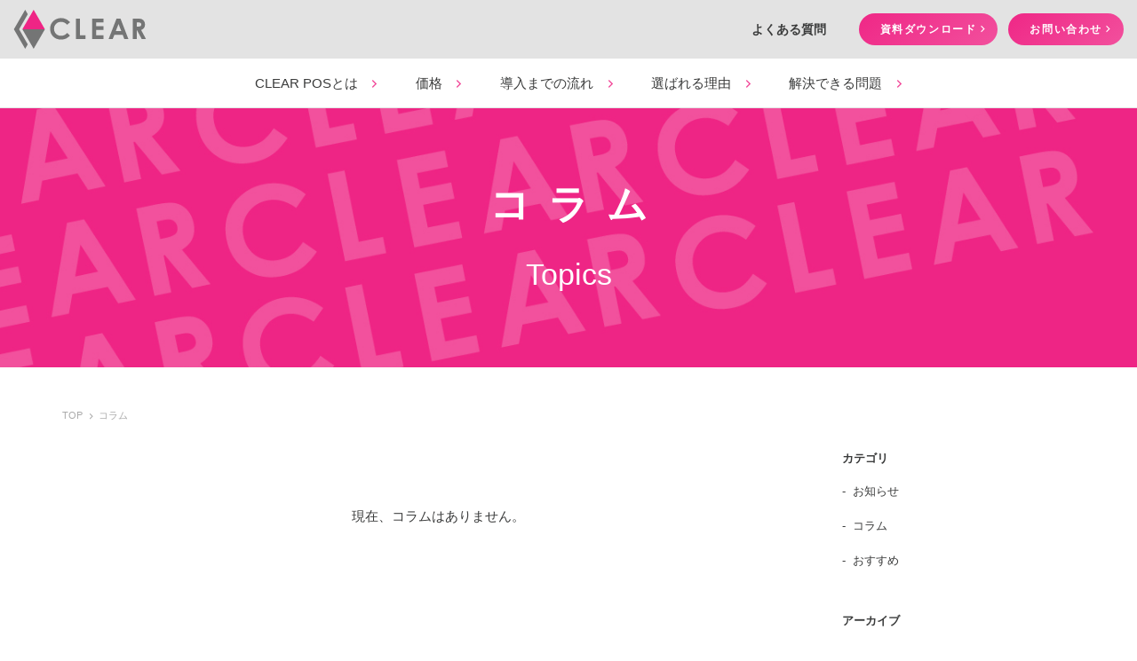

--- FILE ---
content_type: text/html; charset=UTF-8
request_url: https://clear-pos.jp/category/column/
body_size: 7136
content:
<!doctype html>
<html lang="ja"
	prefix="og: https://ogp.me/ns#" >
<head>
<meta charset="utf-8">
<meta http-equiv="X-UA-Compatible" content="IE=edge,chrome=1">
<meta name="viewport" content="width=device-width, initial-scale=1.0">
<link rel="shortcut icon" href="https://clear-pos.jp/wp/wp-content/themes/clearpos/favicon-2.ico" />
<link rel="apple-touch-icon" sizes="180x180" href="https://clear-pos.jp/wp/wp-content/themes/clearpos/apple-touch-icon-180x180-2.png" />
<link rel="pingback" href="https://clear-pos.jp/wp/xmlrpc.php" />
<link rel="alternate" media="handheld" href="https://clear-pos.jp" />


<link rel="preconnect" href="https://fonts.gstatic.com">
<link href="https://fonts.googleapis.com/css2?family=Oswald:wght@500&display=swap" rel="stylesheet">
<link href="https://fonts.googleapis.com/icon?family=Material+Icons" rel="stylesheet">
<script type="text/javascript" src='https://clear-pos.jp/wp/wp-includes/js/comment-reply.js'></script>


		<!-- All in One SEO 4.1.2.3 -->
		<title>コラム | CLEAR POS（クリアポス）</title>
		<meta name="robots" content="noindex, max-snippet:-1, max-image-preview:large, max-video-preview:-1"/>
		<link rel="canonical" href="https://clear-pos.jp/category/column/" />
		<meta name="google" content="nositelinkssearchbox" />
		<script type="application/ld+json" class="aioseo-schema">
			{"@context":"https:\/\/schema.org","@graph":[{"@type":"WebSite","@id":"https:\/\/clear-pos.jp\/#website","url":"https:\/\/clear-pos.jp\/","name":"CLEAR POS\uff08\u30af\u30ea\u30a2\u30dd\u30b9\uff09","publisher":{"@id":"https:\/\/clear-pos.jp\/#organization"}},{"@type":"Organization","@id":"https:\/\/clear-pos.jp\/#organization","name":"CLEAR POS\uff08\u30af\u30ea\u30a2\u30dd\u30b9\uff09","url":"https:\/\/clear-pos.jp\/","logo":{"@type":"ImageObject","@id":"https:\/\/clear-pos.jp\/#organizationLogo","url":"https:\/\/clear-pos.jp\/wp\/wp-content\/uploads\/2021\/06\/logo_clearpos.png","width":"790","height":"234"},"image":{"@id":"https:\/\/clear-pos.jp\/#organizationLogo"}},{"@type":"BreadcrumbList","@id":"https:\/\/clear-pos.jp\/category\/column\/#breadcrumblist","itemListElement":[{"@type":"ListItem","@id":"https:\/\/clear-pos.jp\/#listItem","position":"1","item":{"@type":"WebPage","@id":"https:\/\/clear-pos.jp\/","name":"\u30db\u30fc\u30e0","url":"https:\/\/clear-pos.jp\/"},"nextItem":"https:\/\/clear-pos.jp\/category\/column\/#listItem"},{"@type":"ListItem","@id":"https:\/\/clear-pos.jp\/category\/column\/#listItem","position":"2","item":{"@type":"WebPage","@id":"https:\/\/clear-pos.jp\/category\/column\/","name":"\u30b3\u30e9\u30e0","url":"https:\/\/clear-pos.jp\/category\/column\/"},"previousItem":"https:\/\/clear-pos.jp\/#listItem"}]},{"@type":"CollectionPage","@id":"https:\/\/clear-pos.jp\/category\/column\/#collectionpage","url":"https:\/\/clear-pos.jp\/category\/column\/","name":"\u30b3\u30e9\u30e0 | CLEAR POS\uff08\u30af\u30ea\u30a2\u30dd\u30b9\uff09","inLanguage":"ja","isPartOf":{"@id":"https:\/\/clear-pos.jp\/#website"},"breadcrumb":{"@id":"https:\/\/clear-pos.jp\/category\/column\/#breadcrumblist"}}]}
		</script>
		<!-- All in One SEO -->

<link rel='dns-prefetch' href='//s.w.org' />
<link rel="alternate" type="application/rss+xml" title="CLEAR POS（クリアポス） &raquo; フィード" href="https://clear-pos.jp/feed/" />
<link rel="alternate" type="application/rss+xml" title="CLEAR POS（クリアポス） &raquo; コメントフィード" href="https://clear-pos.jp/comments/feed/" />
		<script type="text/javascript">
			window._wpemojiSettings = {"baseUrl":"https:\/\/s.w.org\/images\/core\/emoji\/13.0.1\/72x72\/","ext":".png","svgUrl":"https:\/\/s.w.org\/images\/core\/emoji\/13.0.1\/svg\/","svgExt":".svg","source":{"concatemoji":"https:\/\/clear-pos.jp\/wp\/wp-includes\/js\/wp-emoji-release.min.js?ver=5.7.14"}};
			!function(e,a,t){var n,r,o,i=a.createElement("canvas"),p=i.getContext&&i.getContext("2d");function s(e,t){var a=String.fromCharCode;p.clearRect(0,0,i.width,i.height),p.fillText(a.apply(this,e),0,0);e=i.toDataURL();return p.clearRect(0,0,i.width,i.height),p.fillText(a.apply(this,t),0,0),e===i.toDataURL()}function c(e){var t=a.createElement("script");t.src=e,t.defer=t.type="text/javascript",a.getElementsByTagName("head")[0].appendChild(t)}for(o=Array("flag","emoji"),t.supports={everything:!0,everythingExceptFlag:!0},r=0;r<o.length;r++)t.supports[o[r]]=function(e){if(!p||!p.fillText)return!1;switch(p.textBaseline="top",p.font="600 32px Arial",e){case"flag":return s([127987,65039,8205,9895,65039],[127987,65039,8203,9895,65039])?!1:!s([55356,56826,55356,56819],[55356,56826,8203,55356,56819])&&!s([55356,57332,56128,56423,56128,56418,56128,56421,56128,56430,56128,56423,56128,56447],[55356,57332,8203,56128,56423,8203,56128,56418,8203,56128,56421,8203,56128,56430,8203,56128,56423,8203,56128,56447]);case"emoji":return!s([55357,56424,8205,55356,57212],[55357,56424,8203,55356,57212])}return!1}(o[r]),t.supports.everything=t.supports.everything&&t.supports[o[r]],"flag"!==o[r]&&(t.supports.everythingExceptFlag=t.supports.everythingExceptFlag&&t.supports[o[r]]);t.supports.everythingExceptFlag=t.supports.everythingExceptFlag&&!t.supports.flag,t.DOMReady=!1,t.readyCallback=function(){t.DOMReady=!0},t.supports.everything||(n=function(){t.readyCallback()},a.addEventListener?(a.addEventListener("DOMContentLoaded",n,!1),e.addEventListener("load",n,!1)):(e.attachEvent("onload",n),a.attachEvent("onreadystatechange",function(){"complete"===a.readyState&&t.readyCallback()})),(n=t.source||{}).concatemoji?c(n.concatemoji):n.wpemoji&&n.twemoji&&(c(n.twemoji),c(n.wpemoji)))}(window,document,window._wpemojiSettings);
		</script>
		<style type="text/css">
img.wp-smiley,
img.emoji {
	display: inline !important;
	border: none !important;
	box-shadow: none !important;
	height: 1em !important;
	width: 1em !important;
	margin: 0 .07em !important;
	vertical-align: -0.1em !important;
	background: none !important;
	padding: 0 !important;
}
</style>
	<link rel='stylesheet' id='wp-block-library-css'  href='https://clear-pos.jp/wp/wp-includes/css/dist/block-library/style.min.css?ver=5.7.14' type='text/css' media='all' />
<link rel='stylesheet' id='fancybox-css'  href='https://clear-pos.jp/wp/wp-content/plugins/easy-fancybox/css/jquery.fancybox.min.css?ver=1.3.24' type='text/css' media='screen' />
<link rel='stylesheet' id='dashicons-css'  href='https://clear-pos.jp/wp/wp-includes/css/dashicons.min.css?ver=5.7.14' type='text/css' media='all' />
<link rel='stylesheet' id='bootstrap-css'  href='https://clear-pos.jp/wp/wp-content/themes/clearpos/basic/bootstrap/bootstrap.min.css?ver=1.0' type='text/css' media='all' />
<link rel='stylesheet' id='bootstrap-offcanvas-css'  href='https://clear-pos.jp/wp/wp-content/themes/clearpos/basic/bootstrap/bootstrap.offcanvas.min.css?ver=1.0' type='text/css' media='all' />
<link rel='stylesheet' id='bootstrap-theme-css'  href='https://clear-pos.jp/wp/wp-content/themes/clearpos/basic/bootstrap/bootstrap-theme.min.css?ver=1.0' type='text/css' media='all' />
<link rel='stylesheet' id='bootstrap-print-css'  href='https://clear-pos.jp/wp/wp-content/themes/clearpos/basic/bootstrap/bootstrap-print.min.css?ver=1.0' type='text/css' media='all' />
<link rel='stylesheet' id='bootstrap-reset-css'  href='https://clear-pos.jp/wp/wp-content/themes/clearpos/basic/bootstrap/bootstrap-reset.css?ver=1.0' type='text/css' media='all' />
<link rel='stylesheet' id='msg-style-css'  href='https://clear-pos.jp/wp/wp-content/themes/clearpos/style.css?ver=1625126520' type='text/css' media='all' />
<script type='text/javascript' src='https://clear-pos.jp/wp/wp-includes/js/jquery/jquery.min.js?ver=3.5.1' id='jquery-core-js'></script>
<script type='text/javascript' src='https://clear-pos.jp/wp/wp-includes/js/jquery/jquery-migrate.min.js?ver=3.3.2' id='jquery-migrate-js'></script>
<script type='text/javascript' src='https://clear-pos.jp/wp/wp-content/themes/clearpos/basic/jquery/jquery.mobile.custom.min.js?ver=2.2.2' id='jquery-mobile-custom-js'></script>
<script type='text/javascript' src='https://clear-pos.jp/wp/wp-content/themes/clearpos/basic/bootstrap/bootstrap.min.js?ver=2.2.2' id='bootstrap-js'></script>
<script type='text/javascript' src='https://clear-pos.jp/wp/wp-content/themes/clearpos/basic/bootstrap/bootstrap.offcanvas.min.js?ver=2.2.2' id='bootstrap-offcanvas-js'></script>
<script type='text/javascript' src='https://clear-pos.jp/wp/wp-content/themes/clearpos/basic/jquery/jquery.matchHeight.js?ver=5.7.14' id='match-height-js'></script>
<script type='text/javascript' src='https://clear-pos.jp/wp/wp-content/themes/clearpos/basic/jquery/jquery.cookie.js?ver=5.7.14' id='cookie-js'></script>
<script type='text/javascript' src='https://clear-pos.jp/wp/wp-content/themes/clearpos/basic/msg/library/js/general_setting.js?ver=01' id='general-setting-js'></script>
<script type='text/javascript' src='https://clear-pos.jp/wp/wp-content/themes/clearpos/basic/msg/library/js/trans_setting.js?ver=5.7.14' id='trans-setting-js'></script>
<link rel="https://api.w.org/" href="https://clear-pos.jp/wp-json/" /><link rel="alternate" type="application/json" href="https://clear-pos.jp/wp-json/wp/v2/categories/18" />    <!--[if lt IE 9]>
        <script src="https://clear-pos.jp/wp/wp-content/themes/clearpos/basic/jquery/html5shiv.js"></script>
        <script src="https://clear-pos.jp/wp/wp-content/themes/clearpos/basic/jquery/respond.min.js"></script>
    <![endif]-->
<link rel="icon" href="https://clear-pos.jp/wp/wp-content/uploads/2024/03/cropped-cropped-logo-32x32.png" sizes="32x32" />
<link rel="icon" href="https://clear-pos.jp/wp/wp-content/uploads/2024/03/cropped-cropped-logo-192x192.png" sizes="192x192" />
<link rel="apple-touch-icon" href="https://clear-pos.jp/wp/wp-content/uploads/2024/03/cropped-cropped-logo-180x180.png" />
<meta name="msapplication-TileImage" content="https://clear-pos.jp/wp/wp-content/uploads/2024/03/cropped-cropped-logo-270x270.png" />




<!-- Global site tag (gtag.js) - Google Analytics -->
<script async src="https://www.googletagmanager.com/gtag/js?id=UA-200327214-1"></script>
<script>
  window.dataLayer = window.dataLayer || [];
  function gtag(){dataLayer.push(arguments);}
  gtag('js', new Date());

  gtag('config', 'UA-200327214-1');
</script>

</head>
<body class="archive category category-column category-18">

<header id="global-header" class="header init nav_sp_offcanvas">
	<div class="header_container">
		<h1 class="header-logo">
			<a href="https://clear-pos.jp">
				<img src="https://clear-pos.jp/wp/wp-content/themes/clearpos/img/common/logo_clearpos.svg" alt="CLEAR POS（クリアポス）" width="150" height="44">
			</a>
		</h1>
		<div id="header-tabs" class="header_menu font-xmd--2 hidden-sm hidden-xs">
			<div class="header-tabs__submenu ">
								<a href="https://clear-pos.jp/faq/">よくある質問</a>
			</div>
			<div class="header-tabs__mainmenu">
				<a href="https://clear-pos.jp/contacts/order/" class="btn contact_btn after-arrow">資料ダウンロード</a>
				<a href="https://clear-pos.jp/contacts/inquiry/" class="btn contact_btn after-arrow">お問い合わせ</a>
			</div>
		</div>
		<div class="navbar-header hidden-md hidden-lg">
			<button data-target="#menu_row" data-toggle="offcanvas" class="navbar-toggle offcanvas-toggle" type="button">
				<span class="icon-bar"></span>
				<span class="icon-bar"></span>
				<span class="icon-bar"></span>
				<span class="sr-only">Toggle navigation</span>
			</button>
		</div>
	</div>
</header>


<nav role="navigation" class="navbar navbar-default navbar-offcanvas clearfix" id="menu_row">
	<ul id="menu-global-menu" class="nav navbar-nav"><li id="menu-item-198" class="visible-sm visible-xs menu-item menu-item-type-post_type menu-item-object-page menu-item-home menu-item-198"><a title="TOPページ" href="https://clear-pos.jp/">TOPページ</a></li>
<li id="menu-item-587" class="menu-item menu-item-type-post_type menu-item-object-page menu-item-587"><a title="CLEAR POSとは" href="https://clear-pos.jp/about/">CLEAR POSとは</a></li>
<li id="menu-item-604" class="menu-item menu-item-type-post_type menu-item-object-page menu-item-604"><a title="価格" href="https://clear-pos.jp/price/">価格</a></li>
<li id="menu-item-381" class="hidden menu-item menu-item-type-custom menu-item-object-custom menu-item-381"><a title="サポート" href="https://clear-pos.jp/wp">サポート</a></li>
<li id="menu-item-584" class="menu-item menu-item-type-post_type menu-item-object-page menu-item-584"><a title="導入までの流れ" href="https://clear-pos.jp/flow/">導入までの流れ</a></li>
<li id="menu-item-593" class="menu-item menu-item-type-post_type menu-item-object-page menu-item-593"><a title="選ばれる理由" href="https://clear-pos.jp/reason/">選ばれる理由</a></li>
<li id="menu-item-598" class="menu-item menu-item-type-post_type menu-item-object-page menu-item-598"><a title="解決できる問題" href="https://clear-pos.jp/solution/">解決できる問題</a></li>
<li id="menu-item-533" class="visible-sm visible-xs menu-item menu-item-type-post_type menu-item-object-page menu-item-533"><a title="よくある質問" href="https://clear-pos.jp/faq/">よくある質問</a></li>
<li id="menu-item-3254" class="visible-sm visible-xs menu-item menu-item-type-post_type menu-item-object-page menu-item-3254"><a title="スタッフの成長に繋がる&lt;span class=&quot;inline-block&quot;&gt;POSシステム&lt;/span&gt;" href="https://clear-pos.jp/staffgrowth/">スタッフの成長に繋がる<span class="inline-block">POSシステム</span></a></li>
<li id="menu-item-386" class="hidden menu-item menu-item-type-taxonomy menu-item-object-category menu-item-386"><a title="お知らせ" href="https://clear-pos.jp/category/information/">お知らせ</a></li>
<li id="menu-item-886" class="hidden menu-item menu-item-type-taxonomy menu-item-object-category current-menu-item menu-item-886 active"><a title="コラム" href="https://clear-pos.jp/category/column/">コラム</a></li>
<li id="menu-item-537" class="visible-sm visible-xs menu-item menu-item-type-post_type menu-item-object-page menu-item-537"><a title="各種お問い合わせ" href="https://clear-pos.jp/contacts/">各種お問い合わせ</a></li>
<li id="menu-item-2330" class="visible-sm visible-xs menu-item menu-item-type-post_type menu-item-object-page menu-item-2330"><a title="資料ダウンロード" href="https://clear-pos.jp/contacts/order/">資料ダウンロード</a></li>
</ul></nav>


		<article id="underpage-fv" class="fullscreen-wrapper">
			<div class="block-box">
				<div class="container fff font-6-min-2 xtAc">
					<h2 class="contents-header bold">コラム</h2>
					<div class="space-ptit"></div>
					<div class="index-eng font--2">Topics</div>
				</div>
			</div>
			<div class="bg-white space-ptit hidden-sm hidden-xs"></div>
		</article>

<section id="wrapper">
	<div id="outline" class="">
				<div class="container">
			<div class="breadcrumbs">
				<!-- Breadcrumb NavXT 6.6.0 -->
<span property="itemListElement" typeof="ListItem"><a property="item" typeof="WebPage" title="Go to CLEAR POS（クリアポス）." href="https://clear-pos.jp" class="home"><span property="name">TOP</span></a><meta property="position" content="1"></span><span class="archive taxonomy category current-item">コラム</span>
			</div>
		</div>
		
		<div class="space-half"></div>
		<div class="archive-single normal-archive">
			<div class="container">
				<div class="row wide clearfix main_wrap_flex">
					<div class="col-sm-9">
						<div class="archive-single-body">
														<div class="space">
																<p class=" text-center">現在、コラムはありません。</p>
							</div>
							<div class="space"></div>
													</div>
					</div>
					<aside class="col-sm-3">
						<div class="archive-side-body bg-white match-height">
							<div id="categories-2" class="widget widget_categories widget sidebar_editable"><h3 class="widget_title">カテゴリ</h3>
			<ul>
					<li class="cat-item cat-item-1"><a href="https://clear-pos.jp/category/information/">お知らせ</a>
</li>
	<li class="cat-item cat-item-18 current-cat"><a aria-current="page" href="https://clear-pos.jp/category/column/">コラム</a>
</li>
	<li class="cat-item cat-item-19"><a href="https://clear-pos.jp/category/pickup/">おすすめ</a>
</li>
			</ul>

			</div><div id="archives-2" class="widget widget_archive widget sidebar_editable"><h3 class="widget_title">アーカイブ</h3>
			<ul>
							</ul>

			</div>							<div class="space hidden-xs"></div>
						</div>
						<div class="space visible-xs"><div class="space-ptit"></div></div>
					</aside>
				</div>
			</div>
		</div>
		<div class="container block-box">
			<div class="contact-tilebox contact_area">
	<div class="contact_title">
		<h3 class="title2">CLEAR POSについての<br>お問い合わせ<span class="title2_en">CONTACT</span></h3>
	</div>
	<div id="tile-2nd-01" class="contact_main">
		<p class="font--1-min--2 bold">〈 システム導入に関するお問い合わせは 〉</p>
		<div class="tel oswald mb-15"><img src="https://clear-pos.jp/wp/wp-content/themes/clearpos/img/common/tel.svg" alt="TEL">06-6648-8400</div>
		<a href="https://clear-pos.jp/contacts/order/" class="btn contact_btn after-arrow mb-15">資料ダウンロード</a>
		<a href="https://clear-pos.jp/contacts/inquiry/" class="btn contact_btn after-arrow">お問い合わせ</a>
		<div class="font--1-min--2 bold space-half">〈 導入済みの方のお問い合わせは 〉<br>
			CLEAR POSで業務開始後、画面右上のヘルプより<br>
			メールでお問い合わせください。
		</div>
	</div>
</div>
<div class="space hidden-lg"></div>
		</div>

		</div><!--/#outline-->
		<footer>
			<div class="container hidden-xs">
				<div id="footer-tabs-wrap" class="row clearfix footer_link">
					<div class="col-sm-5 text-center">
						<div class="font--1-min--2 bold">〈 システム導入に関するお問い合わせは 〉</div><br />
						<div class="tel oswald mb-15"><img src="https://clear-pos.jp/wp/wp-content/themes/clearpos/img/common/tel.svg" alt="TEL">06-6648-8400</div>
						<div id="footer-tabs" class="">
							<a href="https://clear-pos.jp/contacts/order/" class="btn contact_btn after-arrow mb-15">資料ダウンロード</a>
							<a href="https://clear-pos.jp/contacts/inquiry/" class="btn contact_btn after-arrow">お問い合わせ</a>
						</div>
					</div>
					<div class="col-sm-7 footer_menu_wrap">
						<ul class="footer_menu">
							<li><a href="https://clear-pos.jp/">TOPページ</a></li>
							<li><a href="https://clear-pos.jp/about/">CLEAR POSとは</a></li>
							<li><a href="https://clear-pos.jp/price/">価格</a></li>
						</ul>
						<ul class="footer_menu">
							<li><a href="https://clear-pos.jp/flow/">導入までの流れ</a></li>
							<li><a href="https://clear-pos.jp/reason/">選ばれる理由</a></li>
							<li><a href="https://clear-pos.jp/solution/">解決できる問題</a></li>
							<li><a href="https://clear-pos.jp/faq/">よくある質問</a></li>
													</ul>
						<ul class="footer_menu">
							<li>
								<a href="https://clear-pos.jp/contacts/">各種お問い合わせ</a>
								<ul class="footer_menu_child">
									<li><a href="https://clear-pos.jp/contacts/order/">資料ダウンロード</a></li>
									<li><a href="https://clear-pos.jp/contacts/inquiry/">お問い合わせ</a></li>
								</ul>
							</li>
						</ul>
					</div>
				</div>
			</div>
			<div class="font--1 gray-bg2">
				<div class="container footer_address_wrap">
					<h3 class="footer-logo">
						<a href="https://pl-support.jp/" target="_blank"><img src="https://clear-pos.jp/wp/wp-content/themes/clearpos/img/common/pl-support_logo.svg" alt="プレジャーサポート株式会社" class="img-responsive" /></a>
					</h3>
					<div class="footer_address">
						<div class="bold">プレジャーサポート株式会社</div>
						<div class="space-ptit">
							〒550-0002<br class="hidden-sm" />
							大阪市西区江戸堀1-18-27昭和ビルディング5階<br />
							Tel.06-6648-8400&nbsp;/&nbsp;<span class="inline-block">Fax.06-6648-8401</span>
						</div>
					</div>
				</div>
			</div>
			<div class="copyright"><div class="container">Copyright (C) Pleasure Support All rights reserved.</div></div>
			<div class="pagetop" id="totop"><a href="#"></a></div>
		</footer>
	</section><!--/#wrapper-->
	
	<div class="visible-xs-block">
		<div class="foot_fixed_contact">
			<a href="https://clear-pos.jp/contacts/order/" class="after-arrow">資料ダウンロード</a>
			<a href="https://clear-pos.jp/contacts/inquiry/" class="after-arrow">お問い合わせ</a>
		</div>
	</div>

<script type='text/javascript' src='https://clear-pos.jp/wp/wp-includes/js/jquery/ui/core.min.js?ver=1.12.1' id='jquery-ui-core-js'></script>
<script type='text/javascript' src='https://clear-pos.jp/wp/wp-content/plugins/easy-fancybox/js/jquery.fancybox.min.js?ver=1.3.24' id='jquery-fancybox-js'></script>
<script type='text/javascript' id='jquery-fancybox-js-after'>
var fb_timeout, fb_opts={'overlayShow':true,'hideOnOverlayClick':true,'showCloseButton':true,'margin':20,'centerOnScroll':false,'enableEscapeButton':true,'autoScale':true };
if(typeof easy_fancybox_handler==='undefined'){
var easy_fancybox_handler=function(){
jQuery('.nofancybox,a.wp-block-file__button,a.pin-it-button,a[href*="pinterest.com/pin/create"],a[href*="facebook.com/share"],a[href*="twitter.com/share"]').addClass('nolightbox');
/* IMG */
var fb_IMG_select='a[href*=".jpg"]:not(.nolightbox,li.nolightbox>a),area[href*=".jpg"]:not(.nolightbox),a[href*=".jpeg"]:not(.nolightbox,li.nolightbox>a),area[href*=".jpeg"]:not(.nolightbox),a[href*=".png"]:not(.nolightbox,li.nolightbox>a),area[href*=".png"]:not(.nolightbox),a[href*=".webp"]:not(.nolightbox,li.nolightbox>a),area[href*=".webp"]:not(.nolightbox)';
jQuery(fb_IMG_select).addClass('fancybox image');
var fb_IMG_sections=jQuery('.gallery,.wp-block-gallery,.tiled-gallery,.wp-block-jetpack-tiled-gallery');
fb_IMG_sections.each(function(){jQuery(this).find(fb_IMG_select).attr('rel','gallery-'+fb_IMG_sections.index(this));});
jQuery('a.fancybox,area.fancybox,li.fancybox a').each(function(){jQuery(this).fancybox(jQuery.extend({},fb_opts,{'transitionIn':'elastic','easingIn':'easeOutBack','transitionOut':'elastic','easingOut':'easeInBack','opacity':false,'hideOnContentClick':false,'titleShow':true,'titlePosition':'over','titleFromAlt':true,'showNavArrows':true,'enableKeyboardNav':true,'cyclic':false}))});};
jQuery('a.fancybox-close').on('click',function(e){e.preventDefault();jQuery.fancybox.close()});
};
var easy_fancybox_auto=function(){setTimeout(function(){jQuery('#fancybox-auto').trigger('click')},1000);};
jQuery(easy_fancybox_handler);jQuery(document).on('post-load',easy_fancybox_handler);
jQuery(easy_fancybox_auto);
</script>
<script type='text/javascript' src='https://clear-pos.jp/wp/wp-content/plugins/easy-fancybox/js/jquery.easing.min.js?ver=1.4.1' id='jquery-easing-js'></script>
<script type='text/javascript' src='https://clear-pos.jp/wp/wp-content/plugins/easy-fancybox/js/jquery.mousewheel.min.js?ver=3.1.13' id='jquery-mousewheel-js'></script>
<script type='text/javascript' src='https://clear-pos.jp/wp/wp-includes/js/wp-embed.min.js?ver=5.7.14' id='wp-embed-js'></script>
</body>
</html>


--- FILE ---
content_type: text/css
request_url: https://clear-pos.jp/wp/wp-content/themes/clearpos/basic/bootstrap/bootstrap-reset.css?ver=1.0
body_size: 3675
content:
@charset "utf-8";
/* Windows */
@font-face {
  font-family: YuGothicM;
  font-weight: normal;
  src: local('YuGothic-Medium'),  /* Mediumを明示的に指定 */
       local('Yu Gothic Medium'), /* Chrome用 */
       local('YuGothic-Regular'); /* Windows8.1ではMediumがないのでRegularを指定 */
}
@font-face {
  font-family: YuGothicM;
  font-weight: bold;
  src: local('YoGothic-Bold'), /* Boldはそのまま */
       local('Yu Gothic');     /* Chrome用 */
}

/* All Magin + Padding Clear ----- */
* { margin:0; padding:0; }

html {
	width: 100%;
	height: 100%;
	font-size: 100%;
}

body {
	position:relative;
	width: 100%;
	font-size: 100%;
	font-family: "游ゴシック体", YuGothic, "游ゴシック", "Yu Gothic", "メイリオ", sans-serif;
	font-weight: 500;
	line-height: 1.6;
	-ms-word-wrap: break-word;
	word-wrap: break-word;
}

/* IE8〜11はメイリオ */
@media screen\0 {
	body {
		font-family: 'Segoe UI', /* Windowsの欧文 */
						Meiryo,     /* メイリオ */
						sans-serif;
	}
}

.h1, .h2, .h3, .h4, .h5, .h6, h1, h2, h3, h4, h5, h6 {
	font-size: inherit;
	/*font-weight: normal;*/
	margin: 0;
}

a {
	color: #333;
	-webkit-transition: 0.3s;
	-moz-transition: 0.3s;
	transition: 0.3s;
}
a:hover, a:focus { color: #ff9900; }

.navbar {
	border: none;
	margin-bottom: 0;
}

.navbar-default {
	border-radius: 0;
	box-shadow: none;
}

.block { display: block !important; }
.inline-block { display: inline-block !important; }
.relative { position: relative !important; }



/* Text Bring ----- */

.tAc, .xtAc { text-align: center !important; }
.tAl, .xtAl { text-align: left !important; }
.tAr, .xtAr { text-align: right !important; }



/* Font Size ----- */

/* 10px */
[class*='font--3'] { font-size: 0.625em; }

/* 12px */
[class*='font--2'] { font-size: 0.75em; }

/* 14px */
[class*='font--1'] { font-size: 0.875em; }

/* 16px */
[class*='font-0'] { font-size: 1em; }

/* 18px */
[class*='font-1'] { font-size: 1.125em; }

/* 21px */
[class*='font-2'] { font-size: 1.3125em; }

/* 24px */
[class*='font-3'] { font-size: 1.5em; }

/* 30px */
[class*='font-4'] { font-size: 1.875em; }

/* 36px */
[class*='font-5'] { font-size: 2.25em; }

/* 48px */
[class*='font-6'] { font-size: 3em; }

/* 60px */
[class*='font-7'] { font-size: 3.75em; }

/* 72px */
[class*='font-8'] { font-size: 4.5em; }

/* 82px */
[class*='font-9'] { font-size: 5.125em; }

/* Font Color ----- */
.fff { color: #fff !important; }
.black { color: #333 !important; }


/* Font Weight ----- */

.bold { font-weight: bold; }
.bold-off { font-weight: normal; }



/* Font Style ----- */

.trebuchet { font-family: "Trebuchet MS"; }
.gothic { font-family: "ヒラギノ角ゴ Pro W3", "Hiragino Kaku Gothic Pro", "メイリオ", Meiryo, Osaka, "ＭＳ Ｐゴシック", "MS PGothic", "sans-serif"; }
.mincho { font-family: "游明朝", YuMincho, "ヒラギノ明朝 ProN W3", "Hiragino Mincho ProN", "HG明朝E"; }



/* HR ----- */

hr { border-top-color: #999; margin-top: 1.5%; margin-bottom: 1.5%; }
hr.ccc { border-top-color: #ccc; } 
hr.dark { border-top-color: #333; }
hr.solid { border-top-style: solid; }
hr.dotted { border-top-style: dotted; }
hr.dashed { border-top-style: dashed; }



/* Background Color ----- */

.bg-clear { background-color: transparent !important; }
.bg-white { background-color: #fff; }
.bg-black { background-color: #000; }

ul.default { padding-left: 20px; }
ul.decimal { list-style: decimal; }
ul.square { list-style: square; }



/* Force Imaging ----- */

.remove {
	position: relative;
	overflow: hidden;
	display: block;
	width: 100%;
	height: 0;
	font-size: 0.5em;
	text-align: left;
	text-indent: -9999px;
	background-position: center;
	background-repeat: no-repeat;
	background-size: cover;
}




.flex[class*='fl-'] {
	position: relative;
}
.flex[class*='fl-'] > * {
	position: relative;
	display: block;
	padding-bottom: 15px;
}
.flex.fl-xs-1 > * { /* flex-basis */ width: 8%; flex-basis: 8%; }
.flex.fl-xs-2 > * { /* flex-basis */ width: 16%; flex-basis: 16%; }
.flex.fl-xs-3 > * { /* flex-basis */ width: 25%; flex-basis: 25%; }
.flex.fl-xs-4 > * { /* flex-basis */ width: 33%; flex-basis: 33%; }
.flex.fl-xs-6 > * { /* flex-basis */ width: 50%; flex-basis: 50%; }
.flex.fl-xs-12 > * { /* flex-basis */ width: 100%; }

.flex-row {
    flex-direction: row!important;
}
.flex-row-reverse {
    flex-direction: row-reverse!important;
}
.flex-column {
    flex-direction: column!important;
}
.flex-column-reverse {
    flex-direction: column-reverse!important;
}
.align-items-start {
    align-items: flex-start!important;
}
.align-items-end {
    align-items: flex-end!important;
}
.align-items-center {
    align-items: center!important;
}
.align-items-baseline {
    align-items: baseline!important;
}
.align-items-stretch {
    align-items: stretch!important;
}
.justify-content-start {
    justify-content: flex-start!important;
}
.justify-content-end {
    justify-content: flex-end!important;
}
.justify-content-center {
    justify-content: center!important;
}
.justify-content-between {
    justify-content: space-between!important;
}
.justify-content-around {
    justify-content: space-around!important;
}

@media all and (-ms-high-contrast:none) {
	.flex.fl-xs-1 > * { /* flex-basis */ width: 5%; flex-basis: 5%; }
	.flex.fl-xs-2 > * { /* flex-basis */ width: 12%; flex-basis: 12%; }
	.flex.fl-xs-3 > * { /* flex-basis */ width: 21.3%; flex-basis: 21.3%; }
	.flex.fl-xs-4 > * { /* flex-basis */ width: 29.7%; flex-basis: 29.7%; }
	.flex.fl-xs-6 > * { /* flex-basis */ width: 46%; flex-basis: 46%; }
}

/*Safariだけに適用されるCSSハック*/
@media screen and (-webkit-min-device-pixel-ratio:0) {
	.flex.fl-xs-1 > * { /* flex-basis */ width: 5%; flex-basis: 5%; }
	.flex.fl-xs-2 > * { /* flex-basis */ width: 16.5%; flex-basis: 16.5%; }
	.flex.fl-xs-3 > * { /* flex-basis */ width: 24.9%; flex-basis: 24.9%; }
	.flex.fl-xs-4 > * { /* flex-basis */ width: 33.2%; flex-basis: 33.2%; }
	.flex.fl-xs-6 > * { /* flex-basis */ width: 49.5%; flex-basis: 49.5%; }
}

.flex[class*='fl-'] > * > .fl-h-fix { position: relative; top: 0; bottom: 0; height: 100%; }

.flex[class*='fl-xs-'] > * { padding-top: 15px; }
.flex.fl-xs-1 > *:nth-child(-n+12),
.flex.fl-xs-2 > *:nth-child(-n+6),
.flex.fl-xs-3 > *:nth-child(-n+4),
.flex.fl-xs-4 > *:nth-child(-n+3),
.flex.fl-xs-6 > *:nth-child(-n+2),
.flex.fl-xs-12 > *:first-child { padding-top: 0; }



@media screen and (min-width:768px){
	br.hidden-xs:not(.hidden-sm) { display: inherit !important; }

	.flex[class*='fl-'] {
		display: -webkit-box;
		display: -ms-flexbox;
		display:-moz-box;
		display:box;
		display: -webkit-flex;
		display: flex;
		width: auto !important;
		letter-spacing: -.40em;
	
		-moz-box-orient:horizontal;
		-webkit-box-orient:horizontal;
		flex-direction: row;
	
		-ms-flex-wrap: wrap;
		-moz-flex-wrap: wrap;
		-webkit-flex-wrap :wrap;
		flex-wrap: wrap;

		-webkit-flex-flow: row wrap;
		flex-flow: row wrap;
	}
	.flex[class*='fl-'] > * {
		float: none !important;
		flex-basis: auto;
		letter-spacing: normal;
		padding-left: 15px;
		padding-right: 15px;
	}

	.flex.fl-sm-1 > * { /* flex-basis */ width: 8%; flex-basis: 8%; }
	.flex.fl-sm-2 > * { /* flex-basis */ width: 16%; flex-basis: 16%; }
	.flex.fl-sm-3 > * { /* flex-basis */ width: 25%; flex-basis: 25%; }
	.flex.fl-sm-4 > * { /* flex-basis */ width: 33%; flex-basis: 33%; }
	.flex.fl-sm-6 > * { /* flex-basis */ width: 50%; flex-basis: 50%; }
	.flex.fl-sm-12 > * { /* flex-basis */ width: 100%; }

	.flex[class*='fl-sm-'] > * { padding-top: 15px; }
	.flex.fl-sm-1 > *:nth-child(-n+12),
	.flex.fl-sm-2 > *:nth-child(-n+6),
	.flex.fl-sm-3 > *:nth-child(-n+4),
	.flex.fl-sm-4 > *:nth-child(-n+3),
	.flex.fl-sm-6 > *:nth-child(-n+2),
	.flex.fl-sm-12 > *:first-child { padding-top: 0; }
}

@media screen and (min-width:768px) and (-ms-high-contrast:none) {
	.flex.fl-sm-1 > * { /* flex-basis */ width: 5%; flex-basis: 5%; }
	.flex.fl-sm-2 > * { /* flex-basis */ width: 12%; flex-basis: 12%; }
	.flex.fl-sm-3 > * { /* flex-basis */ width: 21.3%; flex-basis: 21.3%; }
	.flex.fl-sm-4 > * { /* flex-basis */ width: 29.7%; flex-basis: 29.7%; }
	.flex.fl-sm-6 > * { /* flex-basis */ width: 46%; flex-basis: 46%; }
	.flex.fl-sm-11 > * { /* flex-basis */ width: 87%; flex-basis: 87%; }
}

/*Safariだけに適用されるCSSハック*/
@media screen and (min-width:768px) and (-webkit-min-device-pixel-ratio:0) {
	.flex.fl-sm-1 > * { /* flex-basis */ width: 5%; flex-basis: 5%; }
	.flex.fl-sm-2 > * { /* flex-basis */ width: 16.5%; flex-basis: 16.5%; }
	.flex.fl-sm-3 > * { /* flex-basis */ width: 24.9%; flex-basis: 24.9%; }
	.flex.fl-sm-4 > * { /* flex-basis */ width: 33.2%; flex-basis: 33.2%; }
	.flex.fl-sm-6 > * { /* flex-basis */ width: 49.5%; flex-basis: 49.5%; }
}

@media screen and (min-width:992px){
	br.hidden-sm { display: inherit !important; }

	.flex.fl-md-1 > * { /* flex-basis */ width: 8.333333333333332%; flex-basis: 8.333333333333332%; }
	.flex.fl-md-2 > * { /* flex-basis */ width: 16.666666666666664%; flex-basis: 16.666666666666664%; }
	.flex.fl-md-3 > * { /* flex-basis */ width: 25%; flex-basis: 25%; }
	.flex.fl-md-4 > * { /* flex-basis */ width: 33.33333333333333%; flex-basis: 33.33333333333333%; }
	.flex.fl-md-6 > * { /* flex-basis */ width: 50%; flex-basis: 50%; }
	.flex.fl-md-12 > * { /* flex-basis */ width: 100%; }

	.flex[class*='fl-md-'] > * { padding-top: 15px; }
	.flex.fl-md-1 > *:nth-child(-n+12),
	.flex.fl-md-2 > *:nth-child(-n+6),
	.flex.fl-md-3 > *:nth-child(-n+4),
	.flex.fl-md-4 > *:nth-child(-n+3),
	.flex.fl-md-6 > *:nth-child(-n+2),
	.flex.fl-md-12 > *:first-child { padding-top: 0; }
}

@media screen and (min-width:992px) and (-ms-high-contrast:none) {
	.flex.fl-md-1 > * { /* flex-basis */ width: 5%; flex-basis: 5%; }
	.flex.fl-md-2 > * { /* flex-basis */ width: 12%; flex-basis: 12%; }
	.flex.fl-md-3 > * { /* flex-basis */ width: 21.3%; flex-basis: 21.3%; }
	.flex.fl-md-4 > * { /* flex-basis */ width: 29.7%; flex-basis: 29.7%; }
	.flex.fl-md-6 > * { /* flex-basis */ width: 46%; flex-basis: 46%; }
}

/*Safariだけに適用されるCSSハック*/
@media screen and (min-width:992px) and (-webkit-min-device-pixel-ratio:0) {
	.flex.fl-md-1 > * { /* flex-basis */ width: 5%; flex-basis: 5%; }
	.flex.fl-md-2 > * { /* flex-basis */ width: 16.5%; flex-basis: 16.5%; }
	.flex.fl-md-3 > * { /* flex-basis */ width: 24.9%; flex-basis: 24.9%; }
	.flex.fl-md-4 > * { /* flex-basis */ width: 33.2%; flex-basis: 33.2%; }
	.flex.fl-md-6 > * { /* flex-basis */ width: 49.5%; flex-basis: 49.5%; }
}

@media screen and (min-width:1200px){
	
	.flex.fl-lg-1 > * { /* flex-basis */ width: 8.333333333333332%; flex-basis: 8.333333333333332%; }
	.flex.fl-lg-2 > * { /* flex-basis */ width: 16.666666666666664%; flex-basis: 16.666666666666664%; }
	.flex.fl-lg-3 > * { /* flex-basis */ width: 25%; flex-basis: 25%; }
	.flex.fl-lg-4 > * { /* flex-basis */ width: 33.33333333333333%; flex-basis: 33.33333333333333%; }
	.flex.fl-lg-6 > * { /* flex-basis */ width: 50%; flex-basis: 50%; }
	.flex.fl-lg-12 > * { /* flex-basis */ width: 100%; }

	.flex[class*='fl-lg-'] > * { padding-top: 15px; }
	.flex.fl-lg-1 > *:nth-child(-n+12),
	.flex.fl-lg-2 > *:nth-child(-n+6),
	.flex.fl-lg-3 > *:nth-child(-n+4),
	.flex.fl-lg-4 > *:nth-child(-n+3),
	.flex.fl-lg-6 > *:nth-child(-n+2),
	.flex.fl-lg-12 > *:first-child { padding-top: 0; }

	br.hidden-md { display: inherit !important; }
}

@media screen and (min-width:1200px) and (-ms-high-contrast:none) {
	.flex.fl-lg-1 > * { /* flex-basis */ width: 5%; flex-basis: 5%; }
	.flex.fl-lg-2 > * { /* flex-basis */ width: 12%; flex-basis: 12%; }
	.flex.fl-lg-3 > * { /* flex-basis */ width: 21.3%; flex-basis: 21.3%; }
	.flex.fl-lg-4 > * { /* flex-basis */ width: 29.7%; flex-basis: 29.7%; }
	.flex.fl-lg-6 > * { /* flex-basis */ width: 46%; flex-basis: 46%; }
}

/*Safariだけに適用されるCSSハック*/
@media screen and (min-width:1200px) and (-webkit-min-device-pixel-ratio:0) {
	.flex.fl-lg-1 > * { /* flex-basis */ width: 5%; flex-basis: 5%; }
	.flex.fl-lg-2 > * { /* flex-basis */ width: 16.5%; flex-basis: 16.5%; }
	.flex.fl-lg-3 > * { /* flex-basis */ width: 24.9%; flex-basis: 24.9%; }
	.flex.fl-lg-4 > * { /* flex-basis */ width: 33.2%; flex-basis: 33.2%; }
	.flex.fl-lg-6 > * { /* flex-basis */ width: 49.5%; flex-basis: 49.5%; }
}

@media screen and (max-width:1199px){

	/* 10px */
	[class*='font-'][class*='-xmd--3'] { font-size: 0.625em !important; }

	/* 12px */
	[class*='font-'][class*='-xmd--2'] { font-size: 0.75em !important; }

	/* 14px */
	[class*='font-'][class*='-xmd--1'] { font-size: 0.875em !important; }

	/* 16px */
	[class*='font-'][class*='-xmd-0'] { font-size: 1em !important; }

	/* 18px */
	[class*='font-'][class*='-xmd-1'] { font-size: 1.125em !important; }

	/* 21px */
	[class*='font-'][class*='-xmd-2'] { font-size: 1.3125em !important; }

	/* 24px */
	[class*='font-'][class*='-xmd-3'] { font-size: 1.5em !important; }

	/* 30px */
	[class*='font-'][class*='-xmd-4'] { font-size: 1.875em !important; }

	/* 36px */
	[class*='font-'][class*='-xmd-5'] { font-size: 2.25em !important; }

	/* 48px */
	[class*='font-'][class*='-xmd-6'] { font-size: 3em !important; }

	/* 60px */
	[class*='font-'][class*='-xmd-7'] { font-size: 3.75em !important; }

	/* 72px */
	[class*='font-'][class*='-xmd-8'] { font-size: 4.5em !important; }
}

@media screen and (max-width:991px){
	br.visible-sm, br.visible-sm.visible-xs { display: inherit !important; }

	/* 10px */
	[class*='font-'][class*='-mid--3'] { font-size: 0.625em !important; }

	/* 12px */
	[class*='font-'][class*='-mid--2'] { font-size: 0.75em !important; }

	/* 14px */
	[class*='font-'][class*='-mid--1'] { font-size: 0.875em !important; }

	/* 16px */
	[class*='font-'][class*='-mid-0'] { font-size: 1em !important; }

	/* 18px */
	[class*='font-'][class*='-mid-1'] { font-size: 1.125em !important; }

	/* 21px */
	[class*='font-'][class*='-mid-2'] { font-size: 1.3125em !important; }

	/* 24px */
	[class*='font-'][class*='-mid-3'] { font-size: 1.5em !important; }

	/* 30px */
	[class*='font-'][class*='-mid-4'] { font-size: 1.875em !important; }

	/* 36px */
	[class*='font-'][class*='-mid-5'] { font-size: 2.25em !important; }

	/* 48px */
	[class*='font-'][class*='-mid-6'] { font-size: 3em !important; }

	/* 60px */
	[class*='font-'][class*='-mid-7'] { font-size: 3.75em !important; }

	/* 72px */
	[class*='font-'][class*='-mid-8'] { font-size: 4.5em !important; }

	/* 82px */
	[class*='font-'][class*='-mid-9'] { font-size: 5.125em !important; }
}

@media only screen and (max-width:767px){

	/* Font Size ----- */

	/* 12px */
	.font--3 { font-size: 0.75em; }

	/* 13px */
	.font--2 { font-size: 0.815em; }

	/* 16px */
	.font-1 { font-size: 1.0em; }

	/* 18px */
	.font-2 { font-size: 1.125em; }

	/* 20px */
	.font-3 { font-size: 1.25em; }

	/* 22px */
	.font-4 { font-size: 1.375em; }

	/* 24px */
	.font-5 { font-size: 1.5em; }

	/* 36px */
	.font-6 { font-size: 1.875em; }

	/* 10px */
	[class*='font-'][class*='-min--3'] { font-size: 0.625em !important; }

	/* 12px */
	[class*='font-'][class*='-min--2'] { font-size: 0.75em !important; }

	/* 14px */
	[class*='font-'][class*='-min--1'] { font-size: 0.875em !important; }

	/* 16px */
	[class*='font-'][class*='-min-0'] { font-size: 1em !important; }

	/* 18px */
	[class*='font-'][class*='-min-1'] { font-size: 1.125em !important; }

	/* 21px */
	[class*='font-'][class*='-min-2'] { font-size: 1.3125em !important; }

	/* 24px */
	[class*='font-'][class*='-min-3'] { font-size: 1.5em !important; }

	/* 30px */
	[class*='font-'][class*='-min-4'] { font-size: 1.875em !important; }

	/* 36px */
	[class*='font-'][class*='-min-5'] { font-size: 2.25em !important; }

	/* 48px */
	[class*='font-'][class*='-min-6'] { font-size: 3em !important; }

	/* 60px */
	[class*='font-'][class*='-min-7'] { font-size: 3.75em !important; }

	/* 72px */
	[class*='font-'][class*='-min-8'] { font-size: 4.5em !important; }

	/* 82px */
	[class*='font-'][class*='-min-9'] { font-size: 5.125em !important; }

	.tAc, .tAr { text-align: left !important; }
	br.visible-xs { display: inherit !important; }

	.flex[class*='fl-xs-'] {
		display: block;
		/*display: -webkit-box;*/
		display: -ms-flexbox;
		/*display: -moz-box;*/
		/*display: box;*/
		display: -webkit-flex;
		display: flex;
		width: auto !important;
		letter-spacing: -.40em;
/*
		-moz-box-orient:horizontal;
		-webkit-box-orient:horizontal;
		flex-direction: row;
*/

		-ms-flex-wrap: wrap;
		-moz-flex-wrap: wrap;
		-webkit-flex-wrap :wrap;
		flex-wrap: wrap;
/*
		-moz-box-pack:justify;
		-ms-box-pack:justify;
		box-pack:justify;
*/
		flex-pack:justify;

		-webkit-justify-content:space-between;
		justify-content:space-between;

		-ms-flex-flow: row wrap;
		-webkit-flex-flow: row wrap;
		flex-flow: row wrap;
	}
	.flex[class*='fl-xs-'] > * {
		float: none !important;
		flex-basis: auto;
		/*flex: 1;*/
		/*width: 100%;*/
		letter-spacing: normal;
		padding-left: 15px;
		padding-right: 15px;
	}
}


--- FILE ---
content_type: text/css
request_url: https://clear-pos.jp/wp/wp-content/themes/clearpos/style.css?ver=1625126520
body_size: 17986
content:
/*
Theme Name: clearpos
Theme URI: 
Description: 
Author: (from Nimbus)
Author URI: 
Version: 1.0.0
Tags: 
License: GNU General Public License
License URI: license.txt
*/

/* @import "./basic/msg/library/css/style-trans.css"; */


@font-face {
	font-family: "dina";
	src: url("../fonts/DIN Alternate Bold.eot?") format('eot');
	src: url("../fonts/DIN Alternate Bold.woff") format('woff'),
		url("../fonts/DIN Alternate Bold.ttf")  format('truetype');
}
@font-face {
	font-family: "futura";
	src: url("../fonts/Futura (Light).eot?") format('eot');
	src: url("../fonts/Futura (Light).woff") format('woff'),
		url("../fonts/Futura (Light).ttf")  format('truetype');
}
.dina { font-family: "dina"; letter-spacing: 0.02em; }
.xtAc .dina, .dina.xtAc { text-indent: 0.02em; }

.futura { font-family: "futura"; letter-spacing: 0.1em; }
.xtAc .futura, .futura.xtAc { text-indent: 0.1em; }

.oswald {
	font-family: 'Oswald', sans-serif;
}
.material-icons {
	vertical-align: middle;
}


@font-face {
	font-family: 'instagram';
	src:  url('../fonts/cat1.eot?e0utoz');
	src:  url('../fonts/cat1.eot?e0utoz#iefix') format('embedded-opentype'),
			url('../fonts/cat1.ttf?e0utoz') format('truetype'),
			url('../fonts/cat1.woff?e0utoz') format('woff'),
		url('../fonts/cat1.svg?e0utoz#cat1') format('svg');
  font-weight: normal;
  font-style: normal;
}

[class^="icon-"], [class*=" icon-"] {
  /* use !important to prevent issues with browser extensions that change fonts */
  speak: none;
  font-style: normal;
  font-weight: normal;
  font-variant: normal;
  text-transform: none;
  line-height: 1;

  /* Better Font Rendering =========== */
  -webkit-font-smoothing: antialiased;
  -moz-osx-font-smoothing: grayscale;
}

.icon-instagram {
  font-family: 'instagram' !important;
}

.icon-instagram:before {
  content: "\ea92";
}

.dashicons, .dashicons-before:before { vertical-align: middle; }

body {
	color: #3A3B3B;
	margin-top: 60px;
	font-size: 15px;
	line-height: 1.8;
}

a ,
a:active,
a:hover,
a:focus {
	color:  #3A3B3B;
}

/******************************************************************************************************
 * General
 *****************************************************************************************************/
.text-primary {
	color: #EF2585;
}
.bg-primary {
	background: #EF2585;
	color: #fff;
}

.space { padding-top: 30px; }
.space-half { padding-top: 15px; }
.space-ptit { padding-top: 7px; }
.space2 { padding-top: 60px; }

.block-box {
	position: relative;
	padding-top: 45px;
	padding-bottom: 45px;
}

.pt-0 { padding-top: 0 !important; }
.pl-0 { padding-left: 0 !important; }
.pr-0 { padding-right: 0 !important; }
.pb-0 { padding-bottom: 0 !important; }
.mt-0 { margin-top: 0 !important; }
.ml-0 { margin-left: 0 !important; }
.mr-0 { margin-right: 0 !important; }
.mb-0 { margin-bottom: 0 !important; }
.mb-15 { margin-bottom: 15px !important; }

a.more {
	display: block;
	text-decoration: none !important;
	line-height: 1em;
	padding: 10px 15px;
	border-radius: 3px;
	background-color: #66a385;
}
a.more:hover { background-color: #ff9900; }
a.more .dashicons { height: auto; }

.dammy-photo {
	position: relative;
	padding-top: 75%;
	background-color: #f6f6f6;
}

.dammy-photo > .wrap {
	position: absolute;
	top: 0;
	left: 0;
	right: 0;
	bottom: 0;
	width: 100%;
	height: 100%;
}

.dammy-photo > .wrap > .inner {
	position: relative;
	top: 0;
	left: 0;
	right: 0;
	bottom: 0;
	width: 100%;
	height: 100%;
}

.dammy-photo > .wrap > .inner > .table {
	position: relative;
	top: 0;
	left: 0;
	right: 0;
	bottom: 0;
	display: table;
	width: 100%;
	height: 100%;
}

.dammy-photo > .wrap > .inner > .table > .cell {
	position: relative;
	display: table-cell;
	width: 100%;
	height: 100%;
	color: #999;
	text-align: center;
	vertical-align: middle;
}

.text-center .img-responsive {
	margin-left: auto;
	margin-right: auto;
}
.text-left .img-responsive {
	margin-left: 0;
	margin-right: auto;
}
.text-right .img-responsive {
	margin-left: auto;
	margin-right: 0;
}

.breadcrumbs {
	padding-top: 7px;
	font-size: 11px;
	color: #aaa;
}
.breadcrumbs a {
	color: #aaa;
}
.breadcrumbs > * + * {
	margin-left: 5px;
}
.breadcrumbs > * + *:before {
	display: inline-block;
	font-size: 0.875em;
	font-family: "dashicons";
	vertical-align: middle;
	margin-right: 3px;
	content: "\f345";
}

#wrapper {
	display: block;
	position: relative;
	overflow: hidden;
	width: 100%;
	min-height: 100%;
	height: auto !important;
	height: 100%;
	text-align: left;
	border: none;
	padding: 0;
	margin: 0px;
	/*z-index: 700;*/
	_zoom: 1;
}

#outline {
	position: relative;
	background-color: #fff;
	z-index: 100;
}

.row.ptit { margin-left: -7px; margin-right: -7px; }
.row.ptit > * { padding-left: 7px; padding-right: 7px; }

.in-note, .in-note-ptit { text-align: justify; }

.dot-bg, .dot-bg-2, .dot-bg-3, .dot-bg-w { background: url("img/common/dot_blue.png") center; background-size: 11px; }
.dot-bg-2 { background-image: url("img/common/dot_blue2.png"); }
.dot-bg-3 { background-image: url("img/common/dot_blue3.png"); }
.dot-bg-w { background-image: url("img/common/dot_white.png"); }

.dot-shadow > *, .dot-2-shadow > *, .dot-3-shadow > *, .dot-w-shadow > * { position: relative; z-index: 1; }
.dot-shadow:after, .dot-2-shadow:after, .dot-3-shadow:after, .dot-w-shadow:after {
	position: absolute;
	overflow: hidden;
	top: 0;
	left: 0;
	right: 0;
	bottom: 0;
	display: block;
	width: 100%;
	height: 100%;
	background: url("img/common/dot_blue.png") center;
	background-size: 11px;
	-webkit-transform: translate(20px,20px);
	-moz-transform: translate(20px,20px);
	transform: translate(20px,20px);
	content: "";
}
.dot-2-shadow:after { background-image: url("img/common/dot_blue2.png"); }
.dot-3-shadow:after { background-image: url("img/common/dot_blue3.png"); }
.dot-w-shadow:after { background-image: url("img/common/dot_white.png"); }

.blue { color: #17a0bd; }
.pink { color: #EF2585;}
.pink-bg { background-color: #FEEEF5 !important; }
.pink-bg2 { background-color: #EF2585 !important; }
.blue-bg { background-color: #f0faf8 !important; }
.blue-bg2 { background-color: #f2f9ff !important; }
.gray-bg { background-color: #F4F4F4 !important; }
.gray-bg2 { background-color: #E3E3E3 !important; }
.gray-border { border-color: #E3E3E3 !important; }


.block-label { position: relative; max-width: 360px; margin: 0 auto; }
.block-label > .remove { padding-top: 9.1145833%; }

.btn {
	border: 0;
	border-radius: 50px;
}

*[class*='before-arrow'], *[class*='after-arrow'] { position: relative; }
*[class*='before-arrow']:before, *[class*='after-arrow']:after {
	position: relative;
	display: inline-block;
	font-size: 0.875em;
	font-weight: normal;
	font-family: dashicons;
	line-height: 1em;
	vertical-align: middle;
}
.before-arrow:after, .after-arrow:after { content: "\f345"; }
.before-arrow-r:after, .after-arrow-r:after { content: "\f341"; }

.next-button-wrap {
	position: relative;
}
.next-button {
	position: relative;
	overflow: hidden;
	display: block;
	text-align: center;
	text-decoration: none;
	line-height: 1;
	padding: 1rem 2.6rem;
	border: 2px solid;
	border-radius: 10rem;
	background: #fff
}
.next-button:hover,
.next-button:focus {
	border-color: #EF2585;
	text-decoration: none;
}
.next-button[class*='before-arrow']:before,
.next-button[class*='after-arrow']:after{
	position: absolute;
	top: 50%;
	font-size: 0.75em;
	-webkit-transform: translateY(-50%);
	-moz-transform: translateY(-50%);
	transform: translateY(-50%);
	background: #EF2585;
	color: #fff;
	border-radius: 50px;
	width: 24px;
	height: 24px;
	display: flex;
	justify-content: center;
	align-items: center;
}
.next-button[class*='before-arrow']:before { left: 15px; }
.next-button[class*='after-arrow']:after { right: 15px; }

.next-button-white .next-button  {
	background: none;
	border-color: #fff;
	color: #fff;
}
.next-button-white .next-button[class*='before-arrow']:before,
.next-button-white .next-button[class*='after-arrow']:after {
	background: #fff;
	color: initial;
}

.dot-shadow.curve-corner:after,
.dot-2-shadow.curve-corner:after,
.dot-w-shadow.curve-corner:after { border-radius: 15px; }

.curve-corner-hidden { overflow: hidden; border-radius: 15px; }
.curve-corner-hidden.border { border: solid 1px #727171; }

.filter-black { position: relative; }
.filter-black:before {
	position: absolute;
	top: 0;
	left: 0;
	right: 0;
	bottom: 0;
	display: block;
	width: 100%;
	height: 100%;
	background-color: rgba(0,0,0,0.5);
	content: "";
}

.title2 {
	text-align: center;
	font-size: 1.65rem;
	font-weight: 700;
	letter-spacing: 0.1rem;
}
.title2 a {
	text-decoration: none;
}
.title2_en {
	display: block;
	margin-top: 0.5rem;
	font-size: 0.78rem;
}
.title3 {
	font-size: 1.8rem;
	margin: 1rem 0;
	font-weight: 700;
}
.title4 {
	padding: 3rem 0;
	font-size: 2rem;
	font-weight: 700;
}

.fukidashi-button {
	position: absolute;
	top: 50%;
	left: 50%;
	display: block;
	line-height: 1em;
	white-space: nowrap;
	background-color: #fff;
	padding: 30px;
	-webkit-transform: translate(-50%, -50%);
	-moz-transform: translate(-50%, -50%);
	transform: translate(-50%, -50%);
}
.fukidashi-button:before {
	position: absolute;
	right: 30px;
	bottom: 0;
	display: block;
	border-style: solid;
	border-width: 18px 0 0 18px;
	border-color: #fff transparent transparent;
	-webkit-transform: translateY(100%);
	-moz-transform: translateY(100%);
	transform: translateY(100%);
	content: "";
}
.fukidashi-button.after-arrow:after { font-size: 0.75em; margin-left: 5px; }



@media screen and (min-width: 768px) {
	.space { padding-top: 45px; }
	.space-half { padding-top: 20px; }
	.space-ptit { padding-top: 10px; }
	.block-box { padding-top: 50px; padding-bottom: 50px; }
	.in-note { line-height: 2.0em; }
	.in-note-ptit { line-height: 1.7em; }
	
	.block-label { max-width: 440px; }
	.breadcrumbs { padding-top: 15px; }
	
	.title2 {
		font-size: 2rem;
	}
	.title4 {
		font-size: 2.6rem;
	}
}

@media screen and (min-width: 992px) {
	body {
		margin-top: 66px;
	}
	.space { padding-top: 60px; }
	.space-half { padding-top: 30px; }
	.space-ptit { padding-top: 15px; }
	.block-box { padding-top: 60px; padding-bottom: 60px; }
	.block-label { max-width: 500px; }
	.breadcrumbs { padding-top: 30px; }
}

@media screen and (min-width: 1200px) {
	.block-box { padding-top: 75px; padding-bottom: 75px; }
	.in-note { line-height: 2.5em; }
	.in-note-ptit { line-height: 2.0em; }
	.block-label { max-width: 668px; }
}

@media screen and (min-width: 1400px) {
	.row.wide { margin-left: -30px; margin-right: -30px; }
	.row.wide > * { padding-left: 30px; padding-right: 30px; }
}

#menu_row + #wrapper { padding-top: 0 !important; }



/******************************************************************************************************
 * Header
 *****************************************************************************************************/

.header {
	position: fixed;
	top: 0;
	left: 0;
	width: 100%;
	text-align: center;
	background-color: transparent;
	box-shadow: none;
	z-index: 990;
	background-color: #E3E3E3;
}

.header_container {
	position: relative;
	width: 100%;
	max-width: 1400px;
	margin: 0 auto;
	padding: 0 15px;
	display: flex;
	justify-content: space-between;
	align-items: center;
}

.header a {
	transition: 0.3s;
}

.header-logo {
	display: block;
	width: 180px;
	z-index: 990;
	margin: 0;
}

.header-logo > a {
	position: relative;
	display: block;
	text-align: left;
}

.header_menu {
	display: flex;
	justify-content: flex-end;
	align-items: center;
	width: calc(100% - 180px);
}

.header-tabs__mainmenu {
	display: flex;
	justify-content: space-between;
	align-items: center;
}

.header-tabs__mainmenu a {
	margin-left: 12px;
}

.contact_btn {
	position: relative;
	color: #fff;
	font-weight: bold;
	line-height: 1em;
	padding: 20px 24px;
	background: rgb(242,80,157); background: linear-gradient(320deg, rgba(242,80,157,1) 0%, rgba(239,39,134,1) 100%);
	width: 317px;
	max-width: 100%;
	font-size: 1.05rem;
	letter-spacing: 0.1rem;
}
.contact_btn:hover,
.contact_btn:focus {
	color: #fff;
}
.contact_btn:active {
	background: #EF2585;
	box-shadow: none;
}
.contact_btn[class*='after-arrow']:after {
	position: absolute;
	top: 50%;
	margin-top: -5px;
	right: 10px;
}

.header-tabs__mainmenu .contact_btn {
	padding: 12px 24px;
	width: auto;
	font-size: 0.78rem;
}

.header-tabs__submenu {
	padding: 19px 0;
	display: flex;
	justify-content: center;
	align-items: center;
}
.header-tabs__submenu a {
	position: relative;
	display: block;
	font-size: 0.875rem;
	line-height: 1em;
	text-align: left;
	padding: 7px 25px;
	font-weight: 700;
}
/*
.header-tabs__submenu a:first-child {
	border-right: 1px solid;
}
*/

#menu_row {
	position: fixed;
	top: 0;
	bottom: -100px;
	background: #fff;
	width: 100%;
	height: auto !important;
	min-height: inherit !important;
	max-height: none;
	border: none;
	box-shadow: none;
	padding: 0;
	z-index: 1000;
}


#menu_row.in {
	box-shadow: 5px 0 10px 0 rgba(0,0,0,0.1);
}

.navbar-default .navbar-nav {
	position: relative;
	display: block;
	width: 100%;
	list-style: none;
	line-height: 1em;
	text-align: left;
	padding: 0;
	padding-bottom: 100px;
	margin: 0;
}

.navbar-default .navbar-nav li {
	float: none;
	display: block;
	margin: 0;
}

.navbar-default .navbar-nav li a {
	display: block;
	color: #3A3B3B;
	font-size: 1em;
	border-radius: 0;
	text-shadow: none;
	box-shadow: none;
	background-image: none;
	padding: 15px;
	margin: 0;
	line-height: 1em;
	background-color: transparent;
	font-weight: bold;
}

.navbar-default .navbar-nav > li > a:hover,
.navbar-default .navbar-nav > li > a:focus {
	color: #ef2585;
}


.navbar-default .navbar-nav > li.active > a {
	background: #ef2585;
	color: #fff;
	font-weight: 700;
}

.navbar-default .navbar-nav > li.active > a:hover{
	background-color: #FEEEF5;
}

.navbar-default .navbar-nav > li.active > a:focus  {
	background-color: #ef2585;
	color: #fff;
}
.navbar-default .navbar-nav li > li > a:before {
	display: inline-block;
	color: #80c0ff;
	font-size: 0.875em;
	font-family: dashicons;
	margin-right: 3px;
	content: "\f345";
}

.navbar-default .navbar-nav li > a:after {
	position: absolute;
	top: 50%;
	right: 15px;
	-webkittransform: translateY(-50%);
	-moz-transform: translateY(-50%);
	transform: translateY(-50%);
	font-size: 0.875em;
	font-family: dashicons;
	vertical-align: middle;
	margin-left: 3px;
	content: "\f345";
	color: #f24a9a;
}

.navbar-toggle {
	margin: 0;
	z-index: 990;
	min-height: 60px;
	display: flex;
	flex-direction: column;
	justify-content: center;
	align-items: center;
	float: none;
	padding: 0;
}

.nav_sp_offcanvas .navbar-toggle .icon-bar {
	width: 26px;
	background-color: #747575;
	margin-left: auto;
	margin-right: auto;
}
.nav_sp_offcanvas .navbar-toggle .icon-bar + * {
	margin-top: 5px !important;
}
.nav_sp_offcanvas .navbar-toggle .icon-text {
	display: block;
	color: #fff;
	font-size: 0.75em;
	font-weight: bold;
	font-family: Arial, Helvetica, "sans-serif";
	line-height: 1em;
	text-align: center;
	text-shadow: none !important;
}

.offcanvas-toggle.is-open .icon-bar:nth-child(1) {
	-webkit-transform: rotate(45deg) translate(5px, 5px);
	-moz-transform: rotate(45deg) translate(5px, 5px);
	transform: rotate(45deg) translate(5px, 5px);
}
.offcanvas-toggle.is-open .icon-bar:nth-child(3) {
	-webkit-transform: rotate(-45deg) translate(5px, -5px);
	-moz-transform: rotate(-45deg) translate(5px, -5px);
	transform: rotate(-45deg) translate(5px, -5px);
}



@media screen and (min-width: 992px) {
	header {
		padding-top: 0;
		margin-top: 0;
		margin-bottom: 0;
	}
	.header-logo-wrap { height: 65px; }
	
	header .header-logo > a:hover { opacity: 0.25; }
	
	.header-logo-wrap,
	.header-logo-wrap + *,
	.header-logo,
	#header-tabs > *,
	.header-tabs__mainmenu > * > a > .icon {
		-webkit-transition: 0.3s;
		-moz-transition: 0.3s;
		transition: 0.3s;
	}
	
	header:not(.init) > .inner { font-size: 0.75em; }
	header:not(.init) .header-logo-wrap { width: 41.66666667% !important; height: 50px !important; }
	header:not(.init) .header-logo-wrap + * { width: 58.33333333% !important; }
	header:not(.init) .header-logo { width: 210px; }
	
	header:not(.init) .header-tabs__mainmenu > * > a { padding-top: 7px !important; padding-bottom: 7px !important; }
	header:not(.init) .header-tabs__mainmenu > * > a > .icon { width: 36px !important; margin-bottom: 5px !important; }
	header:not(.init) .header-tabs__submenu { padding-top: 13px !important; padding-bottom: 13px !important; }
	header:not(.init) > nav#menu_row { font-size: 0.875em; }
	header:not(.init) > nav#menu_row .navbar-nav > li > a { line-height: 40px; }

	#menu_row {
		position: relative;
		background-color: #fff;
		border-bottom: solid 1px #E3E3E3;
		box-sizing: border-box;
		z-index: 989;
	}

	.navbar-default .navbar-nav {
		text-align: center;
		border-top: none;
		border-bottom: none;
		margin: 0 auto;
		padding: 0;
	}
	.navbar-default .navbar-nav > li {
		display: inline-block;
		text-align: center;
		letter-spacing: normal;
		vertical-align: middle;
		border: none !important;
		padding-left: 5px;
		padding-right: 5px;
	}
	.navbar-default .navbar-nav > li > a {
		display: inline-block;
		color: #3A3B3B;
		line-height: 55px;
		background: none !important;
		box-shadow: none !important;
		padding: 0 1.6rem;
		font-weight: 500;
	}
	.navbar-default .navbar-nav > li > a:hover {
		color: #3A3B3B !important;
	}
	
	.navbar-default .navbar-nav > li.active > a {
		background: none;
		color: inherit;
		font-weight: 500;
	}
	
	.navbar-default .navbar-nav li > a:after {
		right: 0;
	}
}

@media screen and (min-width: 1200px) {
	.header-logo {
		width: 260px;
	}
}



/******************************************************************************************************
 * Footer
******************************************************************************************************/
#footer-common-block {
	border-top: 1px solid #E3E3E3 ;
}
footer {
	border-top: 1px solid #FEEEF5;
}
.foot_fixed_contact {
	position: fixed;
	bottom:0;
	left: 0;
	width: 100%;
	height: calc(60px + constant(safe-area-inset-bottom));
	height: calc(60px + env(safe-area-inset-bottom));
	display: flex;
	z-index: 999;
}
.foot_fixed_contact  a {
	flex: 1;
	background: #EF2585;
	color: #fff;
	display: flex;
	justify-content: center;
	align-items: center;
	padding-bottom: constant(safe-area-inset-bottom);
	padding-bottom: env(safe-area-inset-bottom);
}
.foot_fixed_contact a:first-child {
	border-right: 1px solid #fff;
}

.footer_address_wrap {
	padding-top: 2rem;
	padding-bottom: 2rem;
	text-align: center;
	text-align: center;
}
.footer-logo {
	max-width: 82px;
	margin: 0 auto;
}
.footer-logo  img {
	margin: 0 auto;
}
.footer_address {
	margin-top: 1.6rem;
}

.copyright {
	font-size: 0.78rem;
	text-align: center;
	padding-top: 7px;
	padding-bottom: 57px;
	padding-bottom: calc(57px + constant(safe-area-inset-top) );
	padding-bottom: calc(57px + env(safe-area-inset-bottom) );
}

.pagetop {
	display: block;
	width: 30px;
	height: 30px;
	transition: opacity 0.3s;
	z-index: 900;
	right: 5%;
	bottom: 60px;
}
.pagetop > a {
	display: block;
	width: 100%;
	height: 100%;
	background: #E3E3E3;
	position: relative;
	cursor: pointer;
	border-radius: 50px;
}
.pagetop > a:after {
	content: "\f343";
	font-weight: normal;
	font-family: dashicons;
	position: absolute;
	top: calc(50% - 0.5rem );
	left: calc(50% - 0.5rem );
	line-height: 1;
	color: #EF2585;
}

@media screen and (min-width: 768px) {
	.footer_link {
		padding-top: 3rem;
		padding-bottom: 4rem;
	}
	
	.pagetop {
		width: 40px;
		height: 40px;
	}
	
	.footer_menu_wrap {
		display: flex;
		justify-content: space-between;
	}
	.footer_menu {
		list-style: none;
	}
	.footer_menu li {
		display: block;
		position: relative;
	}
	.footer_menu li a {
		display: block;
		margin-bottom: 1rem;
		font-size: 0.88rem;
	}
	.footer_menu_child {
		margin-left: 1rem;
	}
	.footer_menu_child li {
		padding-left: 1rem;
	}
	.footer_menu_child li::before {
		content: "";
		display: block;
		width: 0.65rem;
		height: 0.65rem;
		border-left: 1px solid ;
		border-bottom: 1px solid;
		position: absolute;
		top: 0;
		left: 0;
	}
	
	.footer_address_wrap {
		display: flex;
		align-items: center;
		justify-content: center;
	}
	.footer-logo {
		margin: 0;
	}
	.footer_address {
		text-align: left;
		margin-left: 4.5rem;
		margin-top: 0;
	}
	
	.copyright {
		padding-bottom: 7px;
		padding-bottom: calc(7px + constant(safe-area-inset-top) );
		padding-bottom: calc(7px + env(safe-area-inset-bottom) );
	}
}

@media screen and (min-width: 1200px) {
	.pagetop {
		width: 60px;
		height: 60px;
	}
}



/******************************************************************************************************
Firstview
******************************************************************************************************/
#fv-index-wrap {
	background: #e3e3e3;
}

.fullscreen-wrapper {
	position: relative;
	overflow: hidden;
	width: 100%;
	background: url("img/firstview/firstview_bg.jpg") center no-repeat;
	background-size: cover;
}

.fullscreen-wrapper > .block-box {
	position: relative;
	overflow: hidden;
	text-align: center;
}

.fullscreen-wrapper .contents-header {
	letter-spacing: 0.44em;
	text-indent: 0.44em;
	line-height: 1.5em;
}



/******************************************************************************************************
 * Top Page トップページ
 *****************************************************************************************************/

.front-colum-archive_wrap {
	display: flex;
	justify-content: space-between;
	flex-wrap: wrap;
}
.front-colum-archive {
	width: 48%;
	margin-bottom: 2rem;
}
.archive-meta {
	display: flex;
	flex-wrap: wrap;
}
.front-colum-archive .archive-thumb-image a {
	display: block;
	height: 75%;
	overflow: hidden;
}
.front-colum-archive .archive-thumb-image a img {
	margin: 0 auto;
}
.archive-thumb-image a img,
.noimage {
	width: 100%;
	height: 25vmin;
	object-fit: cover;
}
.noimage {
	display: flex;
	justify-content: center;
	align-items: center;
	background: #F4F4F4;
	color: #bbb;
	font-weight: 400;
}
 
.bunner_area a {
	display: block;
	margin-bottom: 1rem;
}

.company_area {
	padding: 10vmin 8% 20vmin;
	overflow: hidden;
}

.company_box {
	position: relative;
	padding: 0;
	width: 100%;
	max-width: 1170px;
}

.company_box:before,
.company_box:after {
	content: "";
	position: absolute;
}
.company_box:before {
	width: 50vw;
	height: 100%;
	top: 50.5vw;
	right: 100%;
	background: #E3E3E3;
	transform: skew(0, -45deg);
	transform-origin: 0 0 0;
}
.company_box:after {
	width: 100%;
	height: 300px;
	top: 100%;
	left: 0;
	background: #E3E3E3;
	transform: skew(-45deg, 0);
	transform-origin: 0 0 0;
}

.company_box_inner {
	box-shadow: -5px 10px 20px 5px rgb(0 0 0 / 10%);
	background: #fff;
	position: relative;
	z-index: 2;
	padding: 5%;
}

.contact_area {
	display: flex;
	flex-direction: column;
	border: 5px solid #FEEEF5;
}
.contact_title {
	padding: 45px 10px;
	background: #fff;
}
.contact_main {
	background: #FEEEF5;
	padding: 40px 10px;
	text-align: center;
}
.tel {
	font-size: 2rem;
}
.tel img {
	display: inline-block;
	margin-right: 0.5rem;
}

.front_contact {
	position: relative;
	top: -10vmin; 
	margin-bottom: -10vmin;
}

.fluid_block {
	position: relative;
}
.fluid_block_text {
	padding-left: 15px;
	padding-right: 15px;
}
.fluid_block_img_r {
	padding-left: 10vw;
}
.fluid_block_img_r img {
	margin-right: 0;
	margin-left: auto;
}
.fluid_block_img_l {
	padding-right: 10vw;
}
.fluid_block_img_l img {
	margin-left: 0;
	margin-right: auto;
}
.fluid_block_img_inline {
	padding-left: 0;
	padding-right: 0;
}
.fluid_block_img_inline img {
	margin: auto;
}

.about_block  {
	margin-top: 3rem;
	margin-bottom: 3rem;
}

.rhombus_bg {
	position: relative;
	padding: 0.4rem 2rem;
	display: inline-block;
}
.rhombus_bg:after {
	content: "";
	background: #3A3B3B;
	width: 100%;
	height: 100%;
	position: absolute;
	top: 0;
	left: 0;
	transform: skew(-15deg);
}
.rhombus_bg > span {
	position: relative;
	z-index: 2;
	color: #fff;
}
.rhombus_bg_primary:after {
	background: #EF2585;
}

.features_block .rhombus_bg {
	letter-spacing: 0.1rem;
	font-size: 0.78rem;
}

.features_item {
	margin: 3rem auto;
}
.features_item > div {
	margin-bottom: 1.5rem;
}

.solution_area {
	margin-top: 5rem;
	margin-bottom: 5rem;
}
.solution_area .fluid_block_img img {
	z-index: 3;
	position: relative;
}

.solution_list {
	border-top: 3px dotted #3A3B3B;
	position: relative;
	margin-top: 80px;
	padding: 2rem;
}

.solution_list::before {
	content: "";
	border-left: 3px dotted #3A3B3B;
	position: absolute;
	top: -100px;
	left: 50%;
	width: 1px;
	height: 100px;
	display: block;
}

.solution_list li {
	margin-bottom: 1rem;
	text-align: center;
	list-style: none;
}

.reason_area {
	background: url(img/top/top_reason_bg.jpg) no-repeat center;
	background-size: cover;
	color: #fff;
	text-align: center;
	padding: 2rem 0;
}
.reason_area h2 {
	line-height: 2;
}

.archive-meta {
	margin: 0.65rem 0;
}
.archive-meta-category { 
	margin-bottom: 0;
}
.archive-meta-category > li {
	display: inline-block;
	white-space: nowrap;
}
.archive-meta-category > li > a {
	position: relative;
	display: block;
	line-height: 1em;
	vertical-align: middle;
	padding: 3px 7px;
	margin-left: 5px;
	background: #FDE5F0;
	border-radius: 30px;
}
.archive-meta-category > li > a:hover {
	background-color: #FDE5F0;
	text-decoration: none;
}

.ex-icon:before {
	position: relative;
	display: inline-block;
	width: 20px;
	height: 20px;
	vertical-align: middle;
	background: url("img/common/icon_ex.png") #EF2585 center no-repeat;
	background-size: cover;
	border-radius: 50%;
	margin-right: 15px;
	content: "";
}

@media screen and (min-width: 768px) {
	.bunner_area {
		display: flex;
		flex-wrap: wrap;
		justify-content: space-between;
		align-items: center;
	}
	.bunner_area > a {
		width: 48.5%;
	}
	.contact_area {
		flex-direction: row;
		justify-content: space-between;
	}
	.contact_title {
		display: flex;
		align-items: center;
		justify-content: center;
		flex: 1;
	}
	.contact_title .title2 {
		text-align: left;
		width: auto;
	}
	.contact_main {
		flex: 1.325;
	}
	
	.features_list {
		display: flex;
		flex-wrap: wrap;
		justify-content: center;
	}
	.features_item {
		width: 27%;
		margin-left: 3%;
		margin-right: 3%;
	}
	.front-news-archive_wrap {
		display: flex;
		flex-wrap: wrap;
		justify-content: space-between;
	}
	.front-news-archive {
		width: 48%;
	}
	.ex-icon:before {
		width: 30px;
		height: 30px;
	}
}

@media screen and (min-width: 992px) {
	.fluid_block {
		display: flex;
		align-items: center;
	}
	.fluid_block_reverse {
		flex-direction: row-reverse;
	}
	.fluid_block_text_l {
		padding-left: calc(50vw - 470px);
		padding-right: 45px;
	}
	.fluid_block_text_r {
		padding-right: calc(50vw - 470px);
		padding-left: 45px;
	}
	.fluid_block_img {
		flex: none;
		width: 48%;
		padding-left: 0;
		padding-right: 0;
	}
	
	.about_block  {
		margin-top: 10rem;
		margin-bottom: 5rem;
	}
	
	.solution_block {
		margin-bottom:5vw;
	}
	.solution_list {
		border-top: 0;
		border-left: 3px dotted #3A3B3B;
	}
	.solution_list::before {
		width: 500px;
		height: 1px;
		border-left: 0;
		border-top: 3px dotted #3A3B3B;
		top: 50%;
		left: -500px;
	}
	.solution_list li {
		font-size: 1.25rem;
		margin-bottom: 1.85rem;
	}
	
	.front-colum-archive_wrap {
		justify-content: flex-start;
	}
	.front-colum-archive {
		width: 22.5%;
		margin-left: 3.333333333%;
	}
	.front-colum-archive:first-child {
		margin-left: 0;
	}
	.archive-thumb-image a img, .noimage {
		height: 20vmin;
	}
	
}

@media screen and (min-width: 1200px) {
	.fluid_block_text_l {
		padding-left: calc(50vw - 570px);
	}
	.fluid_block_text_r {
		padding-right: calc(50vw - 570px);
	}
	.fluid_block_img {
		width: 48%;
	}
}


/******************************************************************************************************
 * Company
 *****************************************************************************************************/


table.company-data {
	position: relative;
	width: 100%;
	border-collapse: separate;
	border: solid 1px #999;
	padding: 0;
	margin: 0;
}

table.company-data th, table.company-data td {
	padding: 15px;
	border-top: dotted 1px #999;
}
	table.company-data tr:first-child > * { border-top: none !important; }

table.company-data th {
	font-weight: normal;
	width: 140px;
	background: #eee;
}

table.company-data td > p { margin-bottom: 0; }

#access-block {
	position: relative;
	width: 100%;
	padding-top: 75%;
}

#access-block > * {
	position: absolute;
	top: 0;
	left: 0;
	right: 0;
	bottom: 0;
	display: block;
	width: 100%;
	height: 100%;
}

#access-block #googleMap {
	position: relative;
	top: 0;
	left: 0;
	right: 0;
	bottom: 0;
	width: 100%;
	height: 100%;
}


@media screen and (max-width: 767px) {
	table.company-data,
	table.company-data > tbody,
	table.company-data > tbody > tr,
	table.company-data > tbody > tr > * {
		display: block;
		width: auto !important;
	}
	table.company-data th { padding-top: 5px; padding-bottom: 5px; }
	table.company-data td { border-top: none !important; }
}



/******************************************************************************************************
 * Example
 *****************************************************************************************************/
a.arrow-filter, .slick-arrow {
	position: absolute;
	overflow: hidden;
	display: block;
	top: 50%;
	width: 66px;
	height: 110px;
	margin-top: -55px;
	background-position: center;
	background-repeat: no-repeat;
	background-size: 100% auto;
	-webkit-transition: 0.3s;
	-moz-transition: 0.3s;
	transition: 0.3s;
	cursor: pointer;
	z-index: 10;
}
a#arrow-left, .slick-prev { left: 0; }
a#arrow-right, .slick-next { right: 0; }


.slick-arrow {
	top: 50%;
	overflow: hidden;
	width: 30px;
	height: 30px;
	background-color: rgba(0,0,0,0.8);
	border: none;
	border-radius: 50%;
	-webkit-transform: translateY(-50%);
	-moz-transform: translateY(-50%);
	transform: translateY(-50%);
	margin-top: 0;
	padding-top: 0.25%;
	opacity: 0.75;
}
.slick-arrow:before { display: inline-block; color: #fff; font-weight: normal; letter-spacing: 0; }
.detail-image-list-container:hover .slick-arrow { opacity: 1; }
.detail-image-list-container .slick-prev { left: 10px; }
.detail-image-list-container .slick-next { right: 10px; }

.detail-image-list-container {
	position: relative;
	width: 100%;
	overflow: hidden;
	margin-bottom: 3%;
}

ul.detail-image-list {
	position: relative;
	display: block;
	left: 0;
	list-style: none;
	letter-spacing: -.40em;
	text-align: justify;
	white-space: nowrap;
	padding: 3px 0;
	-webkit-transition: 1s;
	-moz-transition: 1s;
	transition: 1s;
}

ul.detail-image-list li {
	display: inline-block;
	width: 118.5px;
	letter-spacing: normal;
	margin-right: 3px;
	vertical-align: top;
}

ul.detail-image-list li a {
	position: relative;
	overflow: hidden;
	display: block;
	cursor: pointer;
	background: #333;
	width: 100%;
	height: 0;
	padding-top: 75%;
}

ul.detail-image-list li a img {
	position: absolute;
	top: 0;
	left: 0;
	-webkit-transition: 0.3s;
	-moz-transition: 0.3s;
	transition: 0.3s;
	opacity: 0.4;
}
ul.detail-image-list li a:hover img { opacity: 1; }
ul.detail-image-list li a.active img, ul.detail-image-list li a.now img { opacity: 1 !important; }

ul.detail-image-list li a span {
	display: none;
	position: absolute;
	top: 0;
	left: 0;
	right: 0;
	bottom: 0;
	width: 100%;
	height: 100%;
	border: solid 3px #000;
	-webkit-transition: 0.3s;
	-moz-transition: 0.3s;
	transition: 0.3s;
	opacity: 0;
}

ul.detail-image-list li a.active span { opacity: 1; }

.archive-single-body .category {
	border-top: dotted 1px #999;
	padding-top: 1%;
	margin-top: 3%;
}


#side-bar h3 {
	line-height: 1.2em;
	letter-spacing: 0.05em;
	border-left: solid 6px #666;
	padding-left: 12px;
	margin-top: 9px;
}

.side-bar-list-container {
	padding-bottom: 20px;
	margin-top: 12px;
}

ul.side-bar-list {
	display: block;
	font-size: 0.875em;
	line-height: 1.5em;
	list-style: none;
	padding-right: 7px;
	margin-bottom: 0;
}

ul.side-bar-list li {
	padding: 10px 3px 10px;
}
	ul.side-bar-list li:first-child { border-top: none; padding-top: 0; }

ul.side-bar-list li a {
	position: relative;
	display: block;
	width: 100%;
	text-decoration: none !important;
}

ul.side-bar-list li a .row { position: relative; overflow: hidden; }

ul.side-bar-list li a .img-canvas {
	position: relative;
	padding-top: 75%;
}

ul.side-bar-list li a .img-canvas:after {
	position: absolute;
	top: 0;
	left: 0;
	right: 0;
	bottom: 0;
	display: block;
	width: 100%;
	height: 100%;
	border: solid 3px transparent;
	-webkit-transition: 0.3s;
	-moz-transition: 0.3s;
	transition: 0.3s;
	content: "";
}

ul.side-bar-list li a:hover .img-canvas:after {
	border-color: rgba(255,255,255,0.75);
}

ul.side-bar-category-list {
	padding-left: 20px;
}

@media screen and (max-width: 767px) {
	.category-choice { letter-spacing: 0.15em; }
	.category-choice button {
		font-size: 0.875em;
		padding-left: 8px;
		padding-right: 8px;
		-webkit-border-radius: 5px;
		-moz-border-radius: 5px;
		border-radius: 5px;
		margin-bottom: 7px;
	}

	

	#detail-body { padding-left: 0; padding-right: 0; } 
	
	ul.detail-image-list li { width: 84.5px; vertical-align: top; }
	a.arrow-filter { width: 33px; height: 55px; margin-top: -27.5px; }
	
	h3.topics-sub-header { font-size: 1.14em; }
	
	#side-bar { margin-top: 10%; }
	#side-bar h3 { padding-left: 10px; padding-bottom: 6px; border-bottom: dotted 1px #666; }
	.side-bar-list-container { padding-bottom: 15px; }
	ul.side-bar-list li { padding-top: 5px; padding-bottom: 5px; }

	.slick-arrow { background-size: 15px; }
}



/******************************************************************************************************
Contact お問い合わせ
******************************************************************************************************/

label {
	position: relative;
	display: block !important;
	padding: 0;
	margin: 0;
	font-weight: normal !important;
	cursor: pointer;
}

.lbl label {
	display: inline !important;
}

.lbl label.cols,
.lbl label.cols-long {
	display: block !important;
	width: 170px;
	float: left;
}

label.cols-long {
	width: 180px !important;
}

.rows {
	margin-top: 7px !important;
}

input[type="text"],
input[type="tel"],
input[type="email"],
input[type="password"],
input[type="file"],
textarea,
select
{
	font-size: 16px;
	padding: 1.8vmin 14px;
	border: solid 1px;
	background: #fff;
	box-sizing: border-box;
}

input[type="radio"], 
input[type="checkbox"] {
	width: auto !important;
	margin: 0 5px 0 0 !important;
	vertical-align: baseline;
}

select { padding-right: 15px; }

label:hover input[type="text"],
label:hover input[type="tel"],
label:hover input[type="email"],
label:hover input[type="password"],
label:hover input[type="file"],
label:hover textarea,
span:hover select
{
	border: solid 1px #866b57;
	background: #fff;
}

input[type="text"]:focus,
input[type="tel"]:focus,
input[type="email"]:focus,
input[type="password"]:focus,
input[type="file"]:focus,
textarea:focus,
select:focus
{
	background: #ffd !important;
}

input[type="text"][readonly='readonly'],
input[type="tel"][readonly='readonly'],
input[type="email"][readonly='readonly'],
input[type="password"][readonly='readonly'],
input[type="file"][readonly='readonly'],
textarea[readonly='readonly'],
select[readonly='readonly'],
input[type="text"][readonly='readonly']:focus,
input[type="tel"][readonly='readonly']:focus,
input[type="email"][readonly='readonly']:focus,
input[type="password"][readonly='readonly']:focus,
input[type="file"][readonly='readonly']:focus,
textarea[readonly='readonly']:focus,
select[readonly='readonly']:focus
{
	color: #585657 !important;
	border: none !important;
	background: transparent !important;
}

input[type="text"]::-webkit-input-placeholder,
input[type="tel"]::-webkit-input-placeholder,
input[type="email"]::-webkit-input-placeholder,
input[type="password"]::-webkit-input-placeholder,
input[type="file"]::-webkit-input-placeholder,
textarea::-webkit-input-placeholder
{
    color: #aaa !important;
}
input[type="text"]:-ms-input-placeholder,
input[type="tel"]:-ms-input-placeholder,
input[type="email"]:-ms-input-placeholder,
input[type="password"]:-ms-input-placeholder,
input[type="file"]:-ms-input-placeholder,
textarea:-ms-input-placeholder
{
    color: #aaa !important;
}
input[type="text"]::-moz-placeholder,
input[type="tel"]::-moz-placeholder,
input[type="email"]::-moz-placeholder,
input[type="password"]::-moz-placeholder,
input[type="file"]::-moz-placeholder,
textarea::-moz-placeholder
{
    color: #aaa !important;
}

input.error,
textarea.error,
select.error,
input.error:focus,
textarea.error:focus,
select.error:focus
{
	border: solid 3px #cc0000 !important;
	background: #ffeeee !important;
}

input[type="text"],
input[type="tel"],
input[type="email"],
input[type="password"],
input[type="file"]
{
	width: 60%;
}

input.zip1 { width: 10%; }
input.zip2 { width: 15%; }
input.ptit { width: 25%; }
input.small { width: 40%; }
input.middle { width: 50%; }
input.long { width: 95%; }
textarea.ta { width: 95%; height: 100px; }
textarea.large { height: 200px; }

input.submit {
	display: inline-block;
	color: #fff;
	-webkit-border-radius: 10px;
	-moz-border-radius: 10px;
	border-radius: 50px;
	border: none;
	padding: 12px 20px;
	background: #ef2585;
}

input.error, textarea.error, select.error, input.error:focus, textarea.error:focus, select.error:focus {
	border: solid 2px #EF2585 !important;
}

#submit-button { width: 100%; }

a.fair-button {
	display: inline-block;
	color: #fff;
	font-weight: bold;
	letter-spacing: normal;
	padding: 15px;
	background-color: #66a385;
	border-radius: 6px;
	cursor: pointer;
}
a.fair-button:hover { background-color: #ff9900; }

a.to_back {
	margin-top: 0;
}

#zip-btn {
	position: relative;
	display: inline-block;
	line-height: 1em;
	text-decoration: none !important;
	padding: 8px 10px 9px;
	background-color: #999;
	border-radius: 4px;
	border: none !important;
	-webkit-transition: 0.3s;
	-moz-transition: 0.3s;
	transition: 0.3s;
	margin-left: 10px;
	cursor: pointer;
}
#zip-btn:hover {
	color: #fff;
	background-color: #ccc;
}

ul.send_button {
	display: block;
	width: 100%;
	list-style: none;
	padding: 0 0 30px;
	text-align: center;
	letter-spacing: -.40em;
	margin-top: 30px;
}

ul.send_button li {
	display: inline-block;
	margin-left: 30px;
	vertical-align: middle;
	letter-spacing: 0.05em;
}

ul.send_button li:first-child { margin-left: 0; }

ul.send_button li input.button {
	text-align: center;
	padding: 15px 30px;
	background-color: #a48b77;
	border: none;
	border-radius: 6px;
	-webkit-transition: 0.3s;
	-moz-transition: 0.3s;
	transition: 0.3s;
	text-shadow: none !important;
}
ul.send_button li input.to_confirm {
}
ul.send_button li input.to_regist {}
ul.send_button li input.button:hover { background-color: #f4aeb9; }
ul.send_button li input.submit { background-color: #66a385; }
ul.send_button li input.submit:hover { background-color: #ff9900; }

ul.send_button li input.to_back {
	background-color: #e8e2dd;
}

ul.send_button li input.to_back:hover { background-color: #faf9f8 !important; }

.alert {
	position: relative;
	border: none;
	padding: 0 !important;
	margin: 0 !important;
	box-shadow: none;
}
.alert ul {
	width: 100%;
	min-height: 35px;
	padding-left: 20px;
	margin-bottom: 5px;
	list-style: disc;
}

.alert ul li {
	color: #EF2585;
	width: 100%;
	font-size: 1.125em;
	padding: 4px 0;
}
.alert ul li:first-child { margin-top: 0; }

.warning {
	color: #EF2585;
	font-size: 14px;
	font-weight: bold;
	text-align: center;
	padding: 15px;
	background: #ffeeee;
	border: solid 1px #EF2585;
	margin-top: 30px;
}

.success {
	padding-bottom: 15px;
	margin-bottom: 15px;
}

#ui-datepicker-div { font-size: 0.875em; }
.ui-datepicker th { padding: 0 !important; }
.ui-datepicker-trigger {
	border: solid 1px #bbb;
	border-radius: 2px;
}

.ui-state-default {
    color: #666 !important;
}

.sunday .ui-state-default,
.holiday .ui-state-default {
    color: #da5959 !important;
}
.saturday .ui-state-default {
    color: #0071a8 !important;
}


.step {
	white-space: nowrap;
	font-size: 10px;
	display: flex;
	justify-content: space-between;
	text-align: center;
	list-style: none;
	position: relative;
	margin: 2rem auto 1rem;
	max-width: 780px;
}
.step::after {
	content: "";
	display: block;
	margin: 0 auto;
	width: 66.66666666%;
	height: 1px;
	border-top: 1px solid #aaa;
	position: absolute;
	top: -23px;
	left: calc(50% - 33.333333333%);
}
.step li {
	flex: 1;
	position: relative;
	color: #aaa;
}
.step li::before {
	content: "";
	width:15px;
	height: 15px;
	background: #aaa;
	border-radius: 50px;
	position: absolute;
	top: -30px;
	left: calc(50% - 10px);
	z-index: 2;
}
.step li.active {
	color: inherit;
}
.step li.active::before {
	background: #3A3B3B;
}
.step li.active::after {
	content: "";
	width: 30px;
	height: 30px;
	background: #f4f4f4;
	border-radius: 50px;
	position: absolute;
	top: -38px;
	left: calc(50% - 17px);
	z-index: 1;
}


.form-guide { margin-top: 30px; margin-bottom: 30px; }
.form-guide > p { margin: 0; }

.form-box {
	background: #F4F4F4 ;
	padding: 5%;
	max-width: 780px;
	margin: 0 auto;
}
table.form-table,
table.form-table tbody,
table.form-table tr,
table.form-table th,
table.form-table td {
	display: block;
	width: 100%;
}
table.form-table tr > * { padding: 20px 0; }
table.form-table th { padding-bottom: 7px; }
table.form-table td { padding-top: 0; font-size: 1.25rem;}
table.form-table [class^="need"] { padding-left: 10px; padding-right: 10px; margin-right: 3px; }
table.form-table td span.notice { display: block; margin-left: 0 !important; }

table.form-table *[class^='need'] {
	position: relative;
	overflow: hidden;
	display: inline-block;
	padding: 0px 5px;
	color: #EF2585;
	font-size: 10px;
	font-weight: 400;
	line-height: 1.65;
	border-radius: 50px;
	border: 1px solid #EF2585;
	margin-left: 3px;
	vertical-align: middle;
}
table.form-table .need-off {
	border-color: #3A3B3B;
	color: #3A3B3B;
}

table.form-table td .row { margin: 5px 0 !important; padding: 0 !important; }
table.form-table td .notice { color: #866b57; }
table.form-table td span.notice { margin-left: 10px; }

table.form-table td .inner-label {
	display: inline-block;
	width: 26px;
	text-align: center;
	line-height: 1.0em;
	padding: 11px 0;
}
table.form-table td .address-control .inner-label {
	width: 110px;
	text-align: left;
}

table.form-table td .alert ul {
	min-height: inherit;
}

table.form-table td .alert ul li {
	font-size: 1em;
	line-height: 1.3em;
}
table.form-table td .alert ul li:first-child { padding-top: 0; margin-top: 0; }


.policy-box-wrap { position: relative; padding-top: 45%; }
.policy-box {
	position: absolute;
	top: 0;
	left: 0;
	right: 0;
	bottom: 0;
	overflow: hidden;
	overflow-y: auto;
	width: 100%;
	height: 100%;
	padding: 15px;
	border: solid 1px #ccc;
}
.policy-box ol, .policy-box ul { padding-left: 20px; }
.policy-box dl > * { line-height: 1.5em; }
.policy-box dl > dt { margin-bottom: 7px; }
.policy-box li + li { margin-top: 7px; }
.policy-box dl > dd > * + p { margin-top: 7px; }
.policy-check { padding: 10px 15px; }


.function-thumbnail { position: relative; background-color: #f4f4f4; margin-bottom: 1rem; padding-bottom: 2rem;}
.function-thumbnail > h3 { position: relative; line-height: 1.5em; padding: 7px; }

.function-thumbnail .description { padding: 15px; }

.function-thumbnail-icon a {
	padding:6vmin 0 2vmin;
	text-align: center;
	display: block;
}
.function-thumbnail-icon img {
	display: block;
	margin: 0 auto;
	width: 80px;
}


/*オンライン相談*/
.online_area{
	font-size: 14px;
  padding: 1em;
  border: 1px solid #ccc;
	margin: 2rem auto;
}
.online_area h2{
	margin: 10px 0;
	text-align: center;
	font-size: 18px;
	font-weight: bold;
	line-height: 1.4;
}
.online_area img{
	margin: 1rem auto;
	max-width: 100%;
}
.online_flow{
	text-align: justify;
	padding-top: 1rem;
	max-width: 900px;
	margin: 1rem auto;
	border-top: 1px solid #ccc;
}

/*キャンペーン実施中*/
.campaign_box {
    padding: 1.2em;
    border: 1px solid #ccc;
    margin: 2rem auto;
    line-height: 1.8;
}
.campaign_box_title {
    font-size: 1.2em;
    font-weight: 700;
    margin: 0.5rem auto 1rem;
}
.campaign_box a {
    text-decoration: underline;
}


@media screen and (min-width: 768px) {
	.success { padding-bottom: 30px; margin-bottom: 30px; }
	
	.step {
		font-size: 0.78rem;
	}
	
	.form-table {
		width: 100%;
		table-layout: fixed;
		border-collapse: separate;
		padding: 0px;
		margin: 0;
	}
	
	.form-table tr > * { padding: 30px 0; }
	.form-table th { width: 27.5%; white-space: nowrap; }
	.form-table tr.border-none > * { padding-top: 0 !important; }
	.form-table tr.border-none th { vertical-align: top; padding-top: 6px !important; }
	
	table.form-table .box { position: relative; }
	
	table.form-table td .inner-label {
		width: 46px;
	}
	
	.policy-box-wrap { padding-top: 30%; }
	.policy-box { padding: 30px; }
	.policy-box dl > * { line-height: 1.7em; }
	
}

@media screen and (min-width: 992px) {
	.policy-box { padding: 30px 45px; }
}


@media screen and (max-width: 767px) {
	
	*:not(.except-xs) > input[type="text"],
	*:not(.except-xs) > input[type="password"],
	*:not(.except-xs) > input[type="file"],
	*:not(.except-xs) > input[type="tel"],
	*:not(.except-xs) > input[type="email"],
	*:not(.except-xs) > textarea,
	*:not(.except-xs) > select {
		width: 100% !important;
		line-height: normal;
	}

	.lbl label {
		display: block !important;
	}
	
	label.except-xs { display: inline !important; }
	select.except-xs { width: auto !important; }
	
	.except-xs > input[type="text"]:not(.zip1):not(.zip2):not(.ptit):not(.except-xs) { width: 60% !important; }
	
	input.zip1 { width: 20% !important; }
	input.zip2 { width: 30% !important; }
	input.ptit { width: 37% !important; }
	input.except-xs { width: 100% !important; }

}

/* Privacy Policy*/
.policy-index {
	line-height: 1.4em;
	border-left: solid 5px #66a385;
	border-bottom: solid 1px #66a385;
	padding-left: 10px;
	padding-bottom: 7px;
	margin-bottom: 15px;
}

#policy-block ul.default { padding-left: 30px; }



/******************************************************************************************************
Blog ニュース
******************************************************************************************************/
.colum-archive_wrap {
	display: flex;
	flex-wrap: wrap;
	justify-content: space-between;
}
.colum-archive {
	width: 48.5%;
	margin-bottom: 1.6rem;
}
.colum-archive a:hover,
.front-colum-archive a:hover {
	text-decoration: none;
}

.archive-single-pagenation {
	display: flex;
	flex-wrap: wrap;
	justify-content: space-between;
	margin-bottom: 3rem;
}
.single-pagenation_tolist {
	width: 100%;
}
.archive-single-pagenation *[class*='pager-'] {
	position: relative;
	display: inline-block;
	vertical-align: middle;
}
.archive-single-pagenation .pager-prev:before,
.archive-single-pagenation .pager-next:after {
	position: relative;
	top: 3px;
	display: inline-block;
}
.archive-single-pagenation .pager-prev:before {
	margin-right: 5px;
	content: "\f341";
	font-family: "dashicons";
}
.archive-single-pagenation .pager-next:after {
	margin-left: 5px;
	content: "\f345";
	font-family: "dashicons";
}


.widget {
	font-size: 0.875em;
	padding-bottom: 30px;
}
.widget_title {
	font-weight: 700;
	margin-bottom: 0.5rem;
}
.widget ul {
	list-style: none;
}
.widget li {
	display: flex;
	align-items: center;
	position: relative;
}
.widget li::before {
	content: "-";
}
.widget li a {
	display: block;
	padding: 0.5rem;
	flex: 1;
}

/*ブログ詳細*/
.blog-single-title {
	line-height: 1.4em;
	padding: 0 0 15px 0;
}
.archive-single-description h3 {
	line-height: 1.4em;
	padding-bottom: 7px;
	margin-top: 2.5em;
	font-size: 1.35rem;
	font-weight: 700;
}

.archive-single-description {
	line-height: 1.6;
	line-height: 1.6;
	padding-bottom: 5rem;
	border-bottom: 1px solid #e3e3e3;
	margin-bottom: 2rem;
}
.archive-single-description p {
	margin-bottom: 1rem;
}

.archive-single-description ul,
.archive-single-description ol {
	margin: 1rem;
	padding-left: 1rem;
}

.archive-single-description table {
	border: 1px solid;
	width: 100%;
	margin-bottom: 2rem;
}
.archive-single-description table th,
.archive-single-description table td {
	border: 1px solid;
	padding: 5px;
}
.archive-single-description table th {
	background: #F4F4F4;
}

#blog-index-block {
	position: relative;
	padding: 20px 20px;
	background-color: #F4F4F4;
	margin: 30px auto 50px;
}

#blog-index-block > ul {
	position: relative;
	color: #FDE5F0;
	padding-left: 20px;
	margin-bottom: 0;
	font-size: 0.87rem;
}
#blog-index-block > ul > li + li {
	margin-top: 0.5rem;
}

#blog-index-block:before {
	content: "目次";
	font-size: 0.875em;
	font-weight: bold;
	letter-spacing: 0.2em;
	text-indent: 0.2em;
	width: 100%;
	display: block;
	text-align: center;
	margin-bottom: 1rem;
}

.archive-single-author {
	border:  solid 1px #17a0bd;
	background-color: #fff;
	margin-top: 60px;
}
.author-head { line-height: 1.5em; background-color: #17a0bd; padding: 10px 15px; }
.author-description { padding: 30px; }
.author-avatar > img { width: auto; height: auto; max-width: 100%; }
.author-description strong { padding-bottom: 7px; border-bottom: dotted 2px #17a0bd;}

.author-description .in-note-ptit strong {
	border: 0;
	padding: 0;
}
.author-description .in-note-ptit ul,
.author-description .in-note-ptit ol {
	margin: 5px 0;
	padding: 0 0 0 1rem;
}
.author-description .in-note-ptit a:not(hover):not(:focus) {
	color: #17a0bd;
}
.author-sns {
	display: flex;
	margin-top: 20px;
}
.author-sns a {
	width: 24px;
	display: block;
	margin-right: 20px;
}
.author-sns a img {
	width: auto;
	height: auto;
	max-width: 100%;
}

.blog_contact_btn{
	position: relative;
	background-color: #ff7c00;
	color: #fff;
	padding: 1.25em 1.25em 1.25em 0.5em;
	font-weight: bold;
	font-size: 125%;
	border-radius: 10px;
	margin: 2em auto 4em;
	max-width: 340px;
	text-align: center;
	display: block;
}

.blog_contact_btn::after{
	position: absolute;
	top: 50%;
	right: 15px;
	display: block;
	color: #fff;
	font-size: 0.875em;
	font-family: "dashicons";
	-webkit-transform: translateY(-50%);
	-moz-transform: translateY(-50%);
	transform: translateY(-50%);
	content: "\f345";
}

.blog_contact_btn:hover {
	color: #fff;
	text-decoration: none;
}

.line_banner_pc,
.line_banner_sm{
	margin: 1em auto;
}
.line_banner_pc img,
.line_banner_sm img{
	width: 100%;
}

.line_banner_pc{
	display: none;
}

.column_snsicon {
	display: flex;
	justify-content: space-between;
	flex-wrap: wrap;
}

.column_snsicon li {
	width: 48%;
	list-style: none;
	margin-bottom: 10px;
}

.column_snsicon li img {
	width: 100%;
}

.balloon {
	display: flex;
	margin: 1rem auto;
}
.balloon_img_area {
	width: 60px;
	flex: none;
	margin-right: 15px;
	text-align: center;
}
.balloon_img {
	width: 100%;
	height: 60px;
	border: 2px solid #F5F1EB;
	border-radius: 60px;
	overflow: hidden;
}
.balloon_img img {
	display: block;
	width: 100%;
	height: 100%;
	object-fit: contain;
}
.balloon_text {
	position: relative;
	margin: 0 0 1.5rem;
	padding: 1rem;
	min-width: 120px;
	background: #fff;
	border-radius: 15px;
	font-weight: normal;
}
.balloon_text strong{
	color: #17a0bd;
}
.balloon_text:before {
	content: "";
	position: absolute;
	top: 30px;
	margin-top: -15px;
	border: 15px solid transparent;
	z-index: 0;
}
.balloon_l .balloon_text:before {
	left: -25px;
	border-right: 15px solid #fff;
}
.balloon_text p {
	margin: 0;
}
.balloon_blue .balloon_text {
	background: #C7E8FA;
}
.balloon_blue .balloon_img {
	border-color: #C7E8FA;
}
.balloon_blue.balloon_l .balloon_text:before {
	border-right-color: #C7E8FA;
}
.balloon_blue.balloon_r .balloon_text:before {
	border-left-color: #C7E8FA;
}

.all_download{
	display:inline-block;
	padding:0.5em 1em;
	border-radius:0.5em;
	background-color:#EF2585;
	color:#fff;
}

.info_list_poster {
	display: flex;
	flex-wrap: wrap;
}

.info_list_poster li{
	width: 24%;
	list-style: none;
	margin-right: 1%;
}

.info_list_poster.poster_full li{
	width: 48%;
}

.info_list_poster li img{
	width: 100%;
}

.submit input {
	padding: 0em 5em;
	line-height: 3em;
	background-color: #EF2585;
	color: #fff;
	border-radius: 10rem;
	border: none;
	display: block;
	margin: 2em auto;
}

/* コメント */
.blog_comments{
	font-size: 1rem;
	padding-top: 2em;
	border-top: 2px solid;
	margin-bottom: 3em;
}
.blog_comments .comment-list{
	list-style: none;
}
.blog_comments .comment-list .children{
	list-style: none;
	padding-left: 1em;
	margin-top: 1rem;
}
.blog_comments .comment-list .comment{
	margin-bottom: 1em;
}
.blog_comments img.avatar,
.blog_comments #reply-title,
.blog_comments #email-notes{
	display: none;
}

.blog_comments .comment-form-comment textarea,
.blog_comments .comment-form-author input{
	max-width: 500px;
	width: 100%;
}

.blog_comments .comment-author{
	font-weight: bold;
}

.blog_comments .comment-form-author label{
	font-size: 0px;
}

.blog_comments .comment-form-author label:before {
	font-size: 14px; content: "名前（任意）";
}

.blog_comments .comment-meta{
	font-size: 0.9em;
	color: #797979;
}

.blog_comments .reply .comment-reply-link{
	text-decoration: underline;
}


/*関連する記事*/
.archive-single-description + .yarpp-related {
	margin-top: 3rem;
	border-top: 1px solid #17a0bd;
}
.archive-single-body .yarpp-related h3 {
	margin: 2rem 0 .5rem;
	font-weight: 400;
	font-size: 14px;
}
.yarpp-thumbnails-horizontal_custom {
	display: flex;
	flex-wrap: wrap;
	justify-content: space-between;
}
.yarpp-thumbnails-horizontal_custom > a {
	width: 48.5%;
	background: #fff;
	margin: 0 0 10px;
	display: block;
	overflow: hidden;
}
.yarpp_custom_thumbnail_wrap {
	display: block;
	position: relative;
}
.yarpp-thumbnail-title_custom {
	font-size: 14px;
	line-height: 1.25;
	width: auto;
	margin: 0;
	padding: 20px 0;
	max-height: none;
	display: block;
}

@media screen and (min-width: 425px) {
	.line_banner_pc{
		display: block;
	}
	.line_banner_sm{
		display: none;
	}	
}

@media screen and (min-width: 768px) {
	.single-pagenation_tolist {
		width: 317px;
	}
	.single-pagenation_prev {
		order: -1;
	}
	.archive-single-pagenation *[class*='pager-'] {
		margin-top: 10px;
	}
	
	.column_snsicon li{
		width: 24%;
	}
}

@media screen and (min-width: 992px) {
	.colum-archive_wrap {
		justify-content: flex-start;
	}
	.colum-archive  {
		width: 31%;
		margin-left: 3.5%;
	}
	.colum-archive:nth-child(3n+1) {
		margin-left: 0;
	}
	.yarpp-thumbnails-horizontal_custom {
		justify-content: flex-start;
	}
	.yarpp-thumbnails-horizontal_custom > a {
		width: 24%;
		margin-left: 1.3%
	}
	.yarpp-thumbnails-horizontal_custom > a:nth-child(4n + 1) {
		margin-left: 0;
	}
	.archive-thumb-image .yarpp_custom_thumbnail_wrap img,
	.yarpp-thumbnail_custom .noimage {
		height: 15vmin;
	}
}

/* Pager ページ送り */
.pagination {
	display: flex;
	justify-content: center;
	clear: both;
	padding: 20px 0;
	margin-top: 0;
	position: relative;
	font-size: 1.28em;
	text-align: center;
	font-size: 0.875em;
}

.pagination > * + * {
	margin-left: 5px;
}

.pagination span, .pagination a {
	padding:6px 0 5px;
	text-decoration:none;
	width: 36px;
	border: 1px solid #F4F4F4;
	background: #F4F4F4;
	letter-spacing: normal;
	vertical-align: bottom;
	border-radius: 50px;
} 
.pagination .current {
	border: 1px solid ;
	background: #fff;
}

.pagination .no-navi { color: #999 !important; background-color: transparent; padding-left: 0; padding-right: 0; }

.pagination .navi-co { font-size: 0.875em; letter-spacing: -.15em; text-indent: -.15em; background: none !important; }



/******************************************************************************************************
 * About クリアポスとは
 *****************************************************************************************************/

.about-pulldown-wrap > :first-child {
	border-top: solid 1px #e3e3e3;
}
.about-pulldown {
	border-bottom: solid 1px #e3e3e3;
}
.about-pulldown > h4 {
	position: relative;
	line-height: 1em;
	padding: 15px;
	cursor: pointer;
	-webkit-transition: 0.3s;
	-moz-transition: 0.3s;
	transition: 0.3s;
}
.about-pulldown > h4.active {
	background-color: #FEEEF5;
}
.about-pulldown > h4:after {
	position: absolute;
	top: 50%;
	right: 15px;
	color: #EF2585;
	font-size: 0.875em;
	font-weight: normal;
	font-family: "dashicons";
	-webkit-transition: 0.3s;
	-moz-transition: 0.3s;
	transition: 0.3s;
	-webkit-transform: translateY(-50%);
	-moz-transform: translateY(-50%);
	transform: translateY(-50%);
	content: "\f345";
}
.about-pulldown > h4.active:after {
	-webkit-transform: translateY(-50%) rotate(90deg);
	-moz-transform: translateY(-50%) rotate(90deg);
	transform: translateY(-50%) rotate(90deg);
}
.about-pulldown > .accordion {
	overflow: hidden;
	-webkit-transition: 0.3s;
	-moz-transition: 0.3s;
	transition: 0.3s;
}
.about-pulldown > h4:not(.active) + .accordion{ height: 0 !important; }
.about-pulldown > .accordion > * { padding: 15px 20px; }

.slick-dots {
	position: relative;
	list-style: none;
	letter-spacing: -.40em;
	text-align: center;
	padding-top: 7px;
}
.slick-dots > li {
	position: relative;
	display: inline-block;
	letter-spacing: normal;
	padding: 0 7px;
	margin-bottom: 0;
}
.slick-dots > li > * {
	position: relative;
	display: inline-block;
	width: 20px;
	height: 20px;
	border-radius: 20px;
	font-size: 0.1em;
	text-align: left;
	text-indent: -9999px;
	background-color: #e3e3e3;
	border: none;
	vertical-align: middle;
	-webkit-transition: 0.3s;
	-moz-transition: 0.3s;
	transition: 0.3s;
}
.slick-dots > li > *:hover { background-color: #EF2585; }
.slick-dots > li.slick-active > * { background-color: #EF2585 !important; }


.cms-box {
	margin: 20px auto;
}
.cms-box ul {
	list-style: none;
	margin-bottom: 0;
}
.cms-box ul > li {
	position: relative;
	display: block;
	vertical-align: middle;
}
.payment_list {
	display: flex;
	justify-content: center;
	flex-wrap: wrap;
	list-style: none;
	margin: 0;
	padding: 0;
}
.payment_list li {
	max-width: 320px;
	margin: 2rem auto;
	text-align: center;
}

.about_basic_list {
	display: flex;
	flex-wrap: wrap;
	list-style: none;
	margin: 30px -10px 0;
}
.about_basic_list li {
	display: block;
	flex-basis: 33.33333%;
	text-align: center;
	padding: 10px;
	margin-bottom: 0.5rem;
	line-height: 1;
	font-weight: 700;
}
.about_basic_list li img {
	display: block;
	margin: 0 auto 1rem;
	width: 36px;
}

.white_wrap {
	background: #fff;
	padding: 5vmin;
	border-radius: 10px;
}
.spec_wrap {
	margin-bottom: 10px;
}
.spec_wrap ul {
	margin-left: 2rem;
}

@media screen and (min-width: 768px) {
	.slick-dots { padding-top: 30px; }
	.cms-box ul > li { display: inline-block; vertical-align: middle; }
	
	.about_basic_list li {
		flex-basis: calc(100% / 5);
	}
}

/******************************************************************************************************
 * Price 価格 　料金
 *****************************************************************************************************/
.price_start_wrap {
	display: flex;
	flex-direction: column;
}
.price_start_title {
	border-radius: 10px 10px 0 0;
	background: #EF2585;
	color: #fff;
	padding: 10px;
}
.price_start_text {
	border-radius: 0 0  10px 10px;
	background: #FEEEF5;
	padding: 20px;
	display: flex;
	flex-direction: column;
	justify-content: center;
	align-items: center;
	text-align: center;
	margin-bottom: 10px;
}
.price_start_text > div {
	margin: 10px auto;
}
.price_start_text > div.price_start_plus {
	font-size: 62px;
	color: #f6b9d3;
	margin: 0 auto;
	line-height: 0.8;
}

.price_wrap {
	border-radius: 14px;
	padding: 6.5vmin 15px;
	max-width: 780px;
	margin: 0 auto;
	text-align: center;
	background: #fff;
	border: 5px solid #feeef5;
}

.price-recommend-option {
	background: #fff;
	border-radius: 14px;
	padding: 0 20px 30px;
	margin-bottom: 20px;
	position: relative;
}

.price-recommend-option_img {
	width: 160px;
	margin: 0 auto;
	padding: 30px;
}

.recommend-option-icon {
	position: absolute;
	top: 10px;
	right: 10px;
	background-color: #EF2585;
	padding: 5px 7px;
	width: 80px;
	height: 80px;
	border-radius: 50px;
	z-index: 10;
	display: flex;
	align-items: center;
	justify-content: center;
}

.responsive_table,
.responsive_table thead,
.responsive_table tbody,
.responsive_table tr,
.responsive_table th,
.responsive_table td {
	display: block;
	width: 100%;
}
.responsive_table {
}
.responsive_table thead th {
	background: #e3e3e3;
	padding: 5px;
}
.responsive_table th,
.responsive_table td {
	padding: 15px;
}
.responsive_table th {
	background: #f4f4f4;
	border-top: 1px solid #e3e3e3;
	text-align: center;
}
.responsive_table td  {
	padding-bottom: 30px;
}

.price-option-table td   {
	font-size: 0.875rem;
}


@media screen and (min-width: 768px) {
	.price_start_wrap {
		max-width: 780px;
		margin: 0 auto;
	}
	.price_start_text {
		flex-direction: row;
		justify-content: center;
		align-items: flex-start;
		text-align: left;
		padding: 60px 30px;
	}
	.price_start_text > div.price_start_plus { 
		margin:  auto 0;
	}
	
	.price-recommend-option_wrap {
		display: flex;
		justify-content: space-between;
	}
	.price-recommend-option {
		width: 48.5%;
		display: flex;
		flex-direction: column;
		align-items: center;
	}
	
	.price-ph-00__label { padding: 20px; }
	.price-ph-00__label + .description { padding: 30px; }
	
	.responsive_table {
		display: table;
		border-bottom: 1px solid #e3e3e3;
	}
	.responsive_table thead {
		display: table-header-group;
	}
	.responsive_table tbody {
		display: table-row-group;
	}
	.responsive_table tr {
		display: table-row;
	}
	.responsive_table th,
	.responsive_table td {
		display: table-cell;
		text-align: left;
		width: auto;
		border-top: 1px solid #e3e3e3;
		padding: 20px;
		font-size: 1rem;
	}
}

@media screen and (min-width: 992px) {
	.recommend-option-icon .fukidashi { line-height: 1.4em; padding: 7px 10px; }
	.recommend-option-icon .fukidashi:after { right: 15px; border-width: 15px 0 0 15px; }
	
}


/******************************************************************************************************
 * 自動釣銭機
 *****************************************************************************************************/
.flex-row{
	display:flex;
	align-items:center;
	flex-wrap:wrap;
}

.change_machine .chang_machine_img{
	text-align: center;
}
.change_machine .chang_machine_img .flex-row{
	justify-content: center;
}
.change_machine .chang_machine_img img{
	margin: 20px auto;
}
.change_machine_list .flex-row{
	justify-content:space-between;
	align-items:stretch;
	flex-wrap: wrap;
}
.change_machine_list .flex-row li {
	margin:10px 0;
	list-style:none;
	border: 5px solid #f4f4f4;
	border-radius: 10px;
	width: calc(33.3333333% - 10px);
	padding: 2vmin 0;
}

.change_machine_list .flex-row li div.font--1{
	padding:20px;
}
.change_machine_list .chang_machine_img{
	position: relative;
	height: 120px;
}
.change_machine_list .chang_machine_img div{
	position: absolute;
	top: 50%;
	left: 50%;
	-webkit-transform: translate(-50%,-50%);
	transform: translate(-50%,-50%);
}
@media screen and (max-width:1000px){
	.change_machine_list .flex-row li{
		width: calc(50% - 10px);
	}
}
@media screen and (max-width:768px){
	.change_machine .flex-row li{
	width:45%;
	}
	.change_machine{
		display:block;
	}
	.change_machine>div{
		width: 100%;
		display: block;
	}
	.change_machine_list .flex-row li{
		width: 100%;
	}

}

/******************************************************************************************************
 * Flow 導入までの流れ
 *****************************************************************************************************/
.flow {
	position: relative;
	background: #f4f4f4;
	padding: 20px 15px;
	border-radius: 7px;
	margin-bottom: 70px;
}

.flow:not(:last-child)::after {
	content: "";
	position: absolute;
	top: 105%;
	left: 50%;
	margin-left: -15px;
	border: 15px solid transparent;
	border-top: 15px solid #EF2585;
}

.flow_num {
	position: absolute;
	top: -15px;
	left: -5px;
}

.flow_num .rhombus_bg {
	padding: 00.4rem 3.6rem;
}

.flow_content {
	margin-top: 1rem;
}
.flow_img img  {
	display: block;
	max-width: 160px;
	margin: 1rem auto;
}

@media screen and (min-width: 768px) {
	.flow {
		display: flex;
		padding-top: 36px;
	}
	.flow_num {
		flex: none;
	}
	.flow_content {
		padding: 0 4%;
		margin-right: auto;
	}
	.flow_img {
		padding: 0;
		flex: none;
	}
	.flow_img img {
		margin: 0;
	}
}


/******************************************************************************************************
 * Reason 選ばれる理由
 *****************************************************************************************************/

#reason-logo .logo {
	max-width: 387px;
	margin: 0 auto;
}
@media screen and (max-width: 1399px) {
	#reason-contents .row.ml-0 { margin-left: -15px !important; }
	#reason-contents .row.mr-0 { margin-right: -15px !important; }
	#reason-contents .row.wide .row.wide { margin-left: -0 !important; margin-right: 0 !important; }
}



/******************************************************************************************************
 * Q&A よくある質問
 *****************************************************************************************************/

.faq-archive {
	border-bottom: solid 2px #e3e3e3;
	padding-bottom: 15px;
	margin-bottom: 5vmin;
}
.faq-q {
	line-height: 40px;
	background: #f4f4f4;
	padding: 10px 30px 10px 60px;
}
.faq-q:before {
	position: absolute;
	top: 50%;
	left: 10px;
	overflow: hidden;
	display: inline-block;
	width: 40px;
	height: 40px;
	color: #EF2585;
	font-size: 1.3125em;
	font-family: "dina";
	text-align: center;
	line-height: 36px;
	border: 2px dotted;
	border-radius: 50%;
	content: "Q";
	transform: translateY(-50%);
}


.faq-q.active:after {
	-webkit-transform: translateY(-50%) rotate(-180deg);
	-moz-transform: translateY(-50%) rotate(-180deg);
	transform: translateY(-50%) rotate(-180deg);
}
.faq-q > h4 {
	line-height: 1.5em;
	vertical-align: middle;
	font-weight: 700;
}

.faq-a {
	overflow: hidden;
	-webkit-transition: 0.5s;
	-moz-transition: 0.5s;
	transition: 0.5s;
	border-left: 3px solid #e3e3e3;
}

.faq-a-container { padding-top: 7px; }
.faq-a-wrap {
	position: relative;
	padding-left: 50px;
}
.faq-a-wrap:before {
	position: absolute;
	top: 15px;
	left: 10px;
	overflow: hidden;
	display: inline-block;
	width: 40px;
	height: 40px;
	color: #ef2585;
	font-size: 1.3125em;
	font-family: "dina";
	text-align: center;
	line-height: 38px;
	vertical-align: middle;
	border-radius: 50%;
	content: "A";
	background: #FEEEF5;
}
.faq-a-inner {
	padding: 15px;
}
.faq-a-inner p { margin-bottom: 0; }
.faq-a-inner * + p { margin-top: 7px; }

@media screen and (min-width: 768px) {
	.faq-q {
		padding-left: 80px;
		padding-right: 30px;
		line-height: 55px;
	}
	.faq-q h4 {
		font-size: 1.2rem;
	}
	.faq-q:before {
		width: 55px;
		height: 55px;
		font-size: 2em;
		line-height: 50px;
	}
	.faq-q:after { right: 15px; font-size: 1em; }
	
	.faq-a { padding-left: 55px; }
	.faq-a-wrap { padding-left: 70px; }
	.faq-a-wrap:before { width: 53px; height: 53px; font-size: 1.7125em; line-height: 53px; border-width: 2px; }
	.faq-a-inner { padding: 20px; border-radius: 10px; min-height: 80px;}
	.faq-a-inner:before { top: 30px; border-width: 15px 0 0 15px; }
	
}


/******************************************************************************************************
 * 解決できる問題
 *****************************************************************************************************/
.solution-archive {
	padding-bottom: 7vmin;
	margin-bottom: 7vmin;
	border-bottom: 2px solid #f4f4f4;
}

.solution-q {
	font-size: 1.3rem;
	display: flex;
	margin-bottom: 3vmin;
	align-items: center;
}

.solution-icon {
	width: 60px;
	margin-right: 30px;
	flex: none;
}
.solution-a {
	display: flex;
}

.solution-a-text {
	background: #f4f4f4;
	padding: 1rem;
	position: relative;
	border-radius: 7px;
	line-height: 1.8;
}

.solution-a-text::before {
	content: "";
	position: absolute;
	top: 20px;
	left: -20px;
	border: 10px solid transparent;
	border-right: 10px solid #f4f4f4;
}

@media screen and (min-width: 768px) {
	.solution-icon {
		width: 120px;
	}
	.solution-q .solution-icon {
		width: 80px;
	}
	.solution-a {
		padding-left: 5rem;
	}
	.solution-a-text {
		padding: 30px;
		font-size: 1.1rem;
	}
}


/******************************************************************************************************
 * LINEミニアプリ
 *****************************************************************************************************/

.line_miniapp_img img {
	height: 60px;
	width: auto;
	max-width: none;
	display: block;
	margin: 30px auto;
}

/******************************************************************************************************
 * ポケットチーフ
 *****************************************************************************************************/
.pocketchief_block img {
	max-height: 50vh;
	width: auto;
}

/******************************************************************************************************
 *スタッフの成長に繋がるPOSシステム
 *****************************************************************************************************/
.staffgrowth_flow_wrap {
	display: flex;
	flex-direction: column;
	justify-content: center;
	align-items: center;
	font-size: 1.2rem;
	padding: 20px;
}
.staffgrowth_flow {
	font-weight: 700;
}
.staffgrowth_flow_wrap .arrow {
	font-size: 36px;
}
.staffgrowth_flow_box {
	border: 1px solid #EF2585;
	padding: 20px;
}

.staffgrowth_flow_wrap2 {
	background: #f4f4f4;
	position: relative;
}
.staffgrowth_flow_wrap2::after {
	content: "";
	width: 0;
	height: 0;
	border-style: solid;
	border-width: 50px 50px 0 50px;
	border-color: #f4f4f4 transparent transparent transparent;
	position: absolute;
	top: 100%;
	left: calc(50% - 50px);
}

.staffgrowth_arrow {
	font-size: 60px;
	transform: rotate(90deg);
}

.hukidashi_slash {
	position: relative;
	padding: 5px 40px;
	display: inline-block;
}
.hukidashi_slash::before,
.hukidashi_slash::after {
	content: "";
	position: absolute;
	top: 0;
	border-left: 1px solid;
	width: 1px;
	height: 100%;
}
.hukidashi_slash::before  {
	transform: skew(20deg);
	left: 0;
}
.hukidashi_slash::after {
	transform: skew(-20deg);
	right: 0;
}

.staffgrowth_picture {
	max-width: 300px;
}

@media screen and (min-width: 768px) {
	.staffgrowth_flow_wrap {
		flex-direction: row;
		justify-content: space-around;
	}
	.staffgrowth_flow_wrap .arrow {
		transform: rotate(-90deg);
	}
}




--- FILE ---
content_type: application/x-javascript
request_url: https://clear-pos.jp/wp/wp-content/themes/clearpos/basic/msg/library/js/general_setting.js?ver=01
body_size: 2506
content:
jQuery(document).ready(function($){
	/*
	var msgSlider, msgSliderLeft = 0;
	var pageTopCk = 0;
	var nav_fix_timer;

	_viewBoxSetting();
	
	_msgSliderAutoMove();
	$(".msg_slider").mouseenter(function(){
		clearInterval(msgSlider);
		$(".msg_slider > .slider-inner").stop();
	}).mouseleave(function(){
		_msgSliderAutoMove();
	});

	$(window, document, 'html, body').resize(function(){
		_viewBoxSetting();
	}).scroll(function(){
		var st = $(this).scrollTop();
		if(st >= 78){
			$("header").removeClass("init");
		}else{
			$("header").addClass("init");
		}
		nav_fix(st);

		if(st > pageTopCk){
			$(".pagetop").removeClass("init");
		}else{
			$(".pagetop").addClass("init");
		}
		_footerFix(st);
	});

	if(location.hash !== ""){
		var hash = location.hash.replace(/\#/, "");
		if($("#" + hash).length || $("[data-hash='" + hash + "']").length){
			var target_top = 0;
			if($("[data-hash='" + hash + "']").length){
				target_top = $("[data-hash='" + hash + "']").offset().top;
			}else{
				target_top = $("#" + hash).offset().top;
			}
			if($(".navbar-toggle").is(":visible")){
				target_top -= $(".navbar-header").innerHeight();
			}else{
				target_top -= $("header").innerHeight();
			}
			$('body,html').animate({scrollTop: target_top}, "slow");
		}
	}

	$("a[href*='#']").on("click", function(){
		if($(this).hasClass("pagetop") || $(this).parent().hasClass("pagetop")){
			$('body,html').animate({scrollTop: 0}, "slow");
			return false;
		}else{
			var hash = $(this).attr("href").split('#')[1];
			if($("#" + hash).length || $("[data-hash='" + hash + "']").length){
				var target_top = 0;
				if($("[data-hash='" + hash + "']").length){
					target_top = $("[data-hash='" + hash + "']").offset().top;
				}else{
					target_top = $("#" + hash).offset().top;
				}
				if($(".navbar-toggle").is(":visible")){
					target_top -= $(".navbar-header").innerHeight();
				}else{
					target_top -= $("header").innerHeight() + $("#menu_row").innerHeight() + 60;
				}
				$('body,html').animate({scrollTop: target_top}, "slow");
				return false;
			}
		}
	});

	$("a.dropdown-toggle").click(function(){
		var location = $(this).attr('href');
		window.location.href = location;
		return false;
	});
	
	$("ul#menu-global-menu.navbar-nav li a").click(function(){
		if($(".navbar-toggle").is(":visible")){
			$(".navbar-toggle").trigger("click");
		}
	});
	
	function _msgSliderAutoMove(){
		if($(".msg_slider > .slider-inner > ul > li").length){
			var minLen = Math.floor($(".msg_slider > .slider-inner").innerWidth() / $(".msg_slider > .slider-inner > ul > li:first-child").innerWidth());
			if($(".msg_slider ul li").length > minLen && $(".msg_slider ul li").length <= minLen + 1){
				var len = $(".msg_slider ul li").length;
				$(".msg_slider ul li").each(function(n){
					var li = $(this).clone(true);
					//$(li).css("left", ((len + n) * 100) + '%');
					$(li).appendTo('.msg_slider ul');
				});
			}
			if($(".msg_slider ul li").length > minLen && $(".msg_slider ul li").length > minLen){
				clearInterval(msgSlider);
				$(".msg_slider > .slider-inner").stop();
				msgSlider = setInterval(function(){
					msgSliderLeft++;
					if(msgSliderLeft >= $(".msg_slider > .slider-inner > ul > li:first-child").innerWidth()){
						msgSliderLeft = 0;
						$(".msg_slider > .slider-inner > ul > li:first-child").appendTo(".msg_slider > .slider-inner > ul");
					}
					$(".msg_slider > .slider-inner").css("margin-left", -(msgSliderLeft));
				}, 30);
			}
		}
	}

	function _viewBoxSetting(){

		if($("#firstview").length){
			var ensure = $("header").innerHeight() + $("#fv-index-wrap").innerHeight() + $("#menu_row").innerHeight();
			var fv_height = $("html, body").innerHeight() - ensure;
			$("#firstview").css("height", fv_height);
			$("#fv-index-wrap").css("padding-top", $("header > .inner").innerHeight());
		}else if($("#underpage-fv").length){
			$("#underpage-fv").css("padding-top", $("header > .inner").innerHeight());
		}

		if($("#firstview, #underpage-fv").length){
			
			var st = $(window, document, 'html, body').scrollTop();
			if(st >= 78){
				nav_fix_timer = setTimeout(function(){
					nav_fix($(window, document, 'html, body').scrollTop());
				}, 500);
			}else{
				nav_fix($(window, document, 'html, body').scrollTop());
			}
		}else{
			$("#wrapper").css("padding-top", $("header").innerHeight());
		}

		
		var w = $(window).width();
		var x = 768;
		if (x <= w) {
			$(".match-height").matchHeight();
			$(".archive-thumb-body").matchHeight();
		}
		

		//pageTopCk = $("header").innerHeight();
		pageTopCk = $("html,body").innerHeight() * 0.3;
		if($("body").attr("id") === "front-contents"){
			//pageTopCk += $("#menu_row").innerHeight();
		}else{
			$("section#outline").css("padding-top", $("header").innerHeight());
		}
		if($(window, document, 'html, body').scrollTop() > pageTopCk){
			$(".pagetop").removeClass("init");
		}else{
			$(".pagetop").addClass("init");
		}
		_footerFix($("body,html").scrollTop());
	}
	
	function nav_fix(st){
		var obj;
		if($("#firstview").length){
			obj = $("#firstview");
		}else{
			obj = $("#underpage-fv");
		}
		var nav_offset = obj.offset().top + obj.innerHeight() - $("header").innerHeight();
		if(st >= nav_offset){
			$("#wrapper").css("margin-top", $("#menu_row").innerHeight());
			$("#menu_row").addClass("fix").css("top", $("header").innerHeight());
		}else{
			$("#wrapper").css("margin-top", 0);
			$("#menu_row").removeClass("fix");
		}
	}

	function _footerFix(st){
		if(st >= $("footer").offset().top - $('html, body').innerHeight()){
			if(!$(".pagetop").hasClass("absolute")){
				$(".pagetop").addClass("absolute");
			}
		}else{
			if($(".pagetop").hasClass("absolute")){
				$(".pagetop").removeClass("absolute");
			}
		}
	}
	
	//下部固定バナー
	//cookieの値がonじゃなかったら表示させる
	if ($.cookie('bannerRead') != 'on') {
		$('.fixed_banner').css('display', 'block');
	}
	$('.close_btn').click(function() {
		$('.fixed_banner').fadeOut();
		$.cookie('bannerRead', 'on', {
			expires: 1, //cookieの有効日数
			path:'/'
		});
	});
	*/
	
	//アンカー　スクロール
	$(window).on('load',function(){
		var urlHash = location.hash;
		if(urlHash) {
			setTimeout(function () {
				scrollToAnker(urlHash) ;
			}, 200);
		};
	});
	$('a:not(.no_scroll)[href^="#"]').click(function() {
		var href= $(this).attr("href");
		var hash = href == "#" || href == "" ? 'html' : href;
		scrollToAnker(hash);
		return false;
	});
	function scrollToAnker(hash) {
		var target = $(hash);
		if(target.length) {
			var position = target.offset().top - 200;
			$('body,html').stop().animate({scrollTop:position}, 500);
		}
	};
	
	//ページトップ
	$(window).on('scroll', function() {
		if ($(this).scrollTop() > 100) {
			$('#totop').fadeIn('fast');
		} else {
			$('#totop').fadeOut('fast');
		}
		scrollHeight = $(document).height();
		scrollPosition = $(window).height() + $(window).scrollTop();
		footHeight = $('footer').outerHeight();
		if ( scrollHeight - scrollPosition  <= footHeight ) {
			$('#totop').css({
				'position':'absolute',
				'bottom': footHeight + 10
			});
		} else {
			$('#totop').css({
				'position':'fixed',
				'bottom': ''
			});
		}
	});
	$('#totop').click(function () {
		$('body,html').animate({
		scrollTop: 0
		}, 800);
		return false;
	});
	
	
	//各段の高さを合わせる
	var w = $(window).width();
	var x = 768;
	if (x <= w) {
		$(".match-height").matchHeight();
	}
});


--- FILE ---
content_type: image/svg+xml
request_url: https://clear-pos.jp/wp/wp-content/themes/clearpos/img/common/tel.svg
body_size: 881
content:
<?xml version="1.0" encoding="utf-8"?>
<!-- Generator: Adobe Illustrator 24.2.3, SVG Export Plug-In . SVG Version: 6.00 Build 0)  -->
<svg version="1.1" id="レイヤー_1" xmlns="http://www.w3.org/2000/svg" xmlns:xlink="http://www.w3.org/1999/xlink" x="0px"
	 y="0px" width="30.4px" height="39.7px" viewBox="0 0 30.4 39.7" style="enable-background:new 0 0 30.4 39.7;"
	 xml:space="preserve">
<style type="text/css">
	.st0{fill:#3A3B3B;}
</style>
<path class="st0" d="M2.7,1.7C0,3.5-0.5,9,0.5,13.5C1.3,17,3,21.7,5.9,26.1c2.7,4.2,6.5,7.9,9.4,10.1c3.7,2.8,9,4.5,11.7,2.8
	c1.4-0.9,3.4-3.3,3.5-3.8c0,0-1.2-1.9-1.5-2.3l-4-6.2c-0.3-0.5-2.2,0-3.1,0.5c-1.3,0.7-2.5,2.7-2.5,2.7c-0.9,0.5-1.6,0-3.2-0.7
	c-1.9-0.9-4-3.6-5.7-6c-1.6-2.6-3.2-5.6-3.2-7.7c0-1.7-0.2-2.6,0.6-3.2c0,0,2.3-0.3,3.5-1.2c0.9-0.7,2-2.2,1.7-2.7l-4-6.2
	C8.8,1.9,7.6,0,7.6,0C7.2-0.1,4.1,0.8,2.7,1.7"/>
</svg>


--- FILE ---
content_type: image/svg+xml
request_url: https://clear-pos.jp/wp/wp-content/themes/clearpos/img/common/pl-support_logo.svg
body_size: 22583
content:
<?xml version="1.0" encoding="utf-8"?>
<!-- Generator: Adobe Illustrator 24.2.3, SVG Export Plug-In . SVG Version: 6.00 Build 0)  -->
<svg version="1.1" id="レイヤー_1" xmlns="http://www.w3.org/2000/svg" xmlns:xlink="http://www.w3.org/1999/xlink" x="0px"
	 y="0px" width="160.5px" height="215px" viewBox="0 0 160.5 215" style="enable-background:new 0 0 160.5 215;"
	 xml:space="preserve">
<style type="text/css">
	.st0{clip-path:url(#SVGID_1_);}
</style>
<g>
	<defs>
		<rect id="SVGID_5_" width="160.5" height="215"/>
	</defs>
	<clipPath id="SVGID_1_">
		<use xlink:href="#SVGID_5_"  style="overflow:visible;"/>
	</clipPath>
	<g class="st0">
		<defs>
			<rect id="SVGID_7_" y="0" width="160.5" height="215"/>
		</defs>
		<clipPath id="SVGID_2_">
			<use xlink:href="#SVGID_7_"  style="overflow:visible;"/>
		</clipPath>
		<g style="clip-path:url(#SVGID_2_);">
			
				<image style="overflow:visible;" width="321" height="430" xlink:href="[data-uri]
GXRFWHRTb2Z0d2FyZQBBZG9iZSBJbWFnZVJlYWR5ccllPAAAPO5JREFUeNrsnQ+MHPd139/9I5fk
STyJlHiWJXNlReE5scNT6oYXxwXPhQ1SrlFSbQCekbQ8py5Ioy1Io0l5RlvwCLTVEXDgU9vAJyCF
TwgMHYEAOqJ2fIqTepna8dFInKNr2cfYkpe2pOxJonR0+Gf5v7/vzhtyeZzf7OzszOzM7vcD/HjH
293Z2Zmd77z3e+/3XoeAsaPj5t/DQghpNifMGJeJQwUeiuTp5CEghBAKIiGEUBAJIYSCSAghFERC
CKEgEkIIBZEQQiiIhBBCQSSEEAoiIYRQEAkhhIJICCEUREIIoSASQggFkRBCKIiEEEJBJIQQCiIh
hFAQCSGEgkgIIRREQgihIBJCCAWREEIoiIQQQkEkhBAKIiGEZJJuHgJC0sP918vrf+vtHw79p4/n
B8x/++t4acmMohll/Nz0J8UijyYFkZDU03Xjmqy5eE7u/fmSrL10TnrPnzX/X5bVly/IxzovDT51
T8+gdDXmvC19PC8qkBhnzFgwYxE/jViWeBYoiIQ0TfzuW35NNpz9qfS985oRwWXpvH7N8/mdvavN
vz1RvX1eB9hbJZYQxHkzTupPiOQyzxYFkZDIgcX34JuvGAE8UxHA1ZfPp20X4Yrv1gGWjUjCgnzR
jDlYkkYgyxREQkjd9Fy7LOuN+/vAGy/LptLpiiBmjD4zhnU8DUE0AumK43w7WY8UREJCusKYA3zo
9R9If+lvK3OALcSAjgNmFI04Hjc/Z9S1bmnLkYJISB0gCNJvrMCHX/2e3HtuqR0+cl6FEWPBiONz
5udsq0axKYiEBLAGMRe4+afflQffeEW6r5bb9VAM6jisVuOkEcYFCiIhbQDmBh9842V5z5nvVqLE
tshwG4I5R0St9xhhPAFhNKPQCu40BZEQDyGEW/zoT77TLm5xWHJm7DBjuxknjDhmXhgpiIRQCCmM
Ctcyk7YHc4TIG/zV774gH/h/X6MYNi6ML5gxbYRxkBYiIRkC+YOPvfztimXIOcJIhXEPLEaNSk9l
JSpNQSRtCdYNP/Lq92Tzme+2Wg5hmsCKmEMqjEfNz7m0u9F0mUnbgTXFcI8Hfvh/KIbJMGTG87AU
l5wqPrQQCUmDVQiLECOF64vbwY1Gqs42tRZn0mgt0kIkbWUV/uLf/gXFsLnAQvyCGRNGGPMUREIS
BBFkWISDp/53pfoMSQVI7MZSQESihymIhCQA1h3/0ktfl1/+wdc5V5hOkLf4JSOK+83IURAJiQks
tUNOIaxDptOkGrjNKDk2bkSxv9k7Q0EkLeciv/v1H1TEEPUJSaZc6IlmR6EpiKSlxBAWIdxkrjbJ
HG4UeqKZK1woiKQlQErNYz/+dmUwipxpdokzr7ibgkhISDH8hZf/sjIohi2BW3MxcVGkIJKWEEMG
TyiKFERCMaQYUhQpiIRiSDGkKFIQCaEYUhQpiIRQDCmKcYsiBZFkBjfPkGLY1qKIZX5DFERCMaQY
EqdFwVhcydsURJIJNpX+ttIOlHmGREVxNI61zxREknrQAOq9P/mO9J4/y4NBAJb57VP3OdIqORRE
kmrQBApuct87r/FgkJWiiLXPIxRE0hYgovzwq9+TB95k1RriSR6WorESd1IQSUvjlPF6SR567QcM
ohA/EHEeiaodAQWRpBL0QHno9R8wiEKCgB7Qo1HMJ1IQSepA8OThn32P84YkKDkVxYaTtimIJHWu
MizD/qXTPBikHlBpe3ejFbcpiCRVIN/woddf4rwhCQOKy4404jpTEElqQJe8B998mfmGpGmuMwWR
pMhVfkn6jYVISIOu886wUWcKIkkFfe+8Lg+88Yp0Xy3zYJAoXOdQViIFkTSdnmuXK0GUDWfP8GCQ
SO6v4gRYhimIJHNACCmGJGK2mTFcb4CFgkiaCgIp/aXT7KNMoianrnNdy/ooiCQF1uFPeSBIHAyq
ldhHQSSZsA4hiGsuLvNgkLjYDlGkIBJah4TUaSVSEAmtQ0IrkYJIaB2SNrISh4JEnCmIJHGQd3jv
z5doHZIkGdJBQSRptA6Zd0gSZRsFkaQOrFlGziELOJCEyanbPEhBJKkBQojGUSzvRZrAVnHmEymI
JB2gCjYrYZMmkYcg+qXgUBBJYqCLHoIp7JNCmojvXCIFkSQGXGUMQprIgA4KImkuveffYjCFNJs+
dZvzFETSVHd5nRFDFoAlKcAaXKEgErrLpN3I66AgErrLhG6zGQPGbe6nIBK6y4RYgisURBI7ay8t
V6rbEJIitlAQSVNYc/EcCzmQtAF3Ob+yAg4FkcQO5g45f0hSSF5WBFcoiCRmd/lcxWUmJIVspiCS
RMEyPQRVCEmp29xPQSSJwflDQpeZECVnLMQcLUSSYlGsXsZHQSSxgWKwcJeZf0iy4jZTEElsQAxZ
6ouknPXirFyhIJK4BZEBFUILkZAKPVcvm0F3mVAQCaGFSLJATgcFkcRtIZZpIZIscCvSTEEksdFt
XGZGmEmWoCCSWEDKDQYhGeDWPCIFkcQCU25Ihrg1j0hBJIQQuswkTpyAymUeCJIFblW9oSCSWGBA
hdBCJIQQCiIhhFAQCSGEgkgIIRREQgihIBJCCAWREEIoiIQQQkEkhBAKIiGEUBAJiZRLa9dXBiEZ
oKSDgkgIaXtQhaRMQSSEELrMJG4urllvRh8PBMkCRR0UREIIoYVIYscJrNBKJKmHQRUSP9c7u83o
4oEgaae86U+KDKqQeLm8urcyCEkxRR10mUm8XOtZbUaOB4KkmWUdFEQSsx9irMPy6nU8ECTNnKMg
koRc5nV0mQldZkJcGGkmKedWhJmCSBKwEnsrliIhKQSucsmNMFMQSexwxQrJirtMQSTxW4g5YyHm
aCGSVLJU7S5TEEnsXO1eLZeMlcj0G0ILkRDD+d6NZmzggSBpAvOHi5v+pEgLkSQL5xFJFqxDCiJJ
BFbPJinkDAWRNAUUeTh37ya6zSRNLOqgIJLkuWDE8ELvRh4IkhYxXKjOP6QgkkSBdUgLkaSE017W
IQWR0G0mdJcpiIRuM6G7TEEkTQQW4jv3vVtudHXzYJDUucsURJI4nEskTQRW4byxDhcoiCQVvNP3
7sogpAks6BAKIkkFKAW2bNxm1kgkTeAkLEQKIkkVP793U2UQkiBFcYIpyxREkioQXDm74T2sgEOS
5IQZhVpPoiCSpnB2w+bKICQBltU6LFIQSSpBpBmWIlNwSFqsQwoiaRpYuQILkRFnkoB1WPBLtaEg
knR8U+97qCKKtBJJGqxDCiJpupW41P+L8uYDj/FgkKZbhxRE0nQYcb6THumoDBIJL5oxV88LKIik
6bxhLMQ3aCVWWN/VIfd2URAjoAgxNNbhIgWRZApEnN988L1cvUKaah0CzmaTst5NS5bHoVJ5/Rkb
pf4tcu/Pl+TRV77DM0IaBcvzZld21KMgkmUVO7gNZ/SnK35FmThUrmtrY0dzKo7uGDBjixmDZvQ3
sqPo31zaZETx3JJsOHumLU/W2s6OyiAN3+BhHRbCvJiC2FpfBAieu4B9PpTo+eFsy7va8NhRCOSQ
ju0qlnVFSpCGA9d5vbEUu6+W2+4Eru3slDWdnMVqkONmzNgKwFIQWxtYesizmq3cEScOlZq2JxOH
imp9zlQJ5E4zdqlI1nS5kYbz+kO/LL3nz8rDP/te253Mng5nkNAsqqu8GHYDFMRsiuCLKjzzRoiW
U7mXjkBOVcbYUbjTu83Yq+611XJEU3tXFPveea2tTuz6rs7KIKE9pGNqHISGgpidkw0X+FlB5Cyt
ImgXx1KVOEIQ96vl6DnviLzE1x/6JVlz8Zysvny+bU7yGs4hNs1VpiBmg2U90RCThUjnA5snjgsV
QRw7OmF+jqjVOLDSdX7NWInrjJW4+cx328dC7OysDFI3CyqGi41uiIKYbiGcVAFpPRyXesII45S6
0wfUna6AytqvPvIrsvbSOXngjZfbxGVmUnYI4H08JyFyDimI2XCNj1eEolWF8G5hhPhPG2EsmJ+j
ajHm8RAq4ZzZ/KsVtxnpOK3Mxu4u2WAGqft6ORaFq0xBTB+YIzwqzhxh++WcOBbjuBHGafPzoApj
35sPvFfWXlyWx8rfbun5xI3dnZXRyly40SEvX+mQU5c65JXLHXL+xu3Hes1Hf2TVTfmVNTflfatv
yrrOm0E2ieDidJgEbApi+k3+KRWF9sY5BgeNMCJaOHa9s3v7zx7Zmlt9+YI8+pPvSOf1ay35sfuN
dfiuFrUQl651yNf/vlP+1IzSVT/F7JCZd8yx6BH50Lob8rF7bshjq276GRBT9VSyCYJzBj78sWHz
7zC1qSlW4WeNCEzJN/9smYejim/+WdF8L79ifjt7o7N74OK6+/tWXblYWd7XaiCy/MG1q+R9uZ6W
swi/+vMu+e9vdcm3LtxpEfqB5/2w3CF/falTrtzskHf3IAJ/x1Nw0/x9I4Z/HPU+UxCbN/fxZTN+
z4jhPA+HVRTLZsyb7+fJqz25By6tXZ/PXb7YjRzFVuI9q7rlHxhBfLCFLMSfXe2Q6be75IVznXLu
erhtQBhfMsIIC/MhYyne33XLo/p9uMqf/9Fy5O4CBbE5LjLmCv+LEcNXeTgCCeOr5js6d3l179nL
q9cN5K5c6Ft34Z2W+XiwDofWrZaejtaIMGOeEGJYON8h1xvcFl5fNNt753qHPNxzs3x/tzxj/jQZ
VRBlJZxDTJZFFcOZtgycNIITjZ48O3Z04Z7zb42vvnx+eytEnhFdfsRYiK2SkA3h+qqxCv/yQrSf
B9v7YbnrxQ+suTn7P/765diuHVqIyYHJ3/9sLuwZY/Fc4+EIbS0Wlz/xL+f+xZvf61l39dLgO9dv
ZPqm/oSxDj/cu7olBPHKTZGv/ryzMm94pUaQ2I0qv2eViLH65IZ0yKUac4zlmx35M1c6zvZv3DC/
dPbtWK4hWojJieERI4azPBSRWIulf/fx/MTLfWvl/164vG/+wpXc1Zs3M/cxYB1uWd0jG1pk/fLi
5U75q4udvsGTx1bflH+2/oZ8aN2dqTUIwJwqd8gLy52VtBwLWAO/S6+nWK4lWogUw0zy+R8tn/9v
77t/YfOq7jVrOjsG/+7qje7LGRPF31i3WoZ7W2PuEBbhn5/vlIIZXvOGq8xH3GWE8MADN+SXczcr
/1/5+CM9N+Ufrr1ZiSi/etVqMWL9+5JaiZG7zlw4STHMLEjIva+rc+KjvblnP7F+TXljhqK071/T
I7+2blXLzB2+cqVDFo2F5+UqQ+w+ce8N2XPfDbmvy/+mhcf39F2Xf2Kev8p+aLaJU1IuciiIMXoQ
ggAKxTB2Ucx1dkz8497Vz/72fWvLj61O/yzQu3q6Ktbhe1e1zozVy5edVShefNBYfR+7t7YYVglo
+TfW3Th+f/fNFy1PGZAVBUEoiOkGqTXPxjXPQe4WRfNj7ANrej736Q29peF7cql1Q1HvcLtxk59Y
s6qlzsHb1zvEK8yB4MnWNb4rTryunc+9d9XNkdLVDtT8LHo8p9LnZ+uWxyPv80NBjB7Ma2Ap3jRT
axIVRRzrqQe7O4/s6VtT/J0N6yoJz2kTwyfvzclwb66lKmMjcXrJsiQPQZTHVgfeFMTviDhL8nA+
MeV0yvLcPomh8RmjzNFzXMWQS/GaJIpLH8+Xfm3tqsPGfR78+t+X5VvnL8vFG80NuLSqGNY8J903
KyMAlfl2cw6rvaplHYkJIi3EaJlXMVzkoWiqMOKi+tSGrs7jI31r5T9surcSwGiWG415TVisH7sn
x54pdiPiUyvEUE6d/lHR4jLTQswATtWaiUNzPBSpEMUFYymiVcHiIz1d+37n/t6+0+uuygljLS6W
ryZiMcIq/I1eJ7VmA3uleAHrD3Ptk14lvLZueTwvWhvT8trIvTAKYrR3OQZR0iWKJSOK4xBFY5kd
en+uZ8AM+dnV6/KtC5flby5elbeuXY/8fSGET6ztqbjHRozb+hxgKd871+E63/XQrWWsPuuS/axA
CmLKXeXZprYBJTZRxMU2bYQRF+CYGTuMSOXgSv/Te2/KK1euyXcuXpHvX7oq567fCP0+cMffs8pJ
p0EEma0AHJCKg5ScgdW3LPJbVeED1DJES4mtFMRsgROMfKkCD0WqhXHeiOKoOG0K0L8lj6RoWIwY
V831WjLW4mnjTr985br8zAjlW9duiG1JIF6LfMJHerplINddWYJHEbwbpOKgtuEH13YguFI0f0K1
GlS59hUzdZeHLS4zXls8dfpHFMQU8qJah0yxSb8oVirmGGGcd61F0R7RPZWlY12V8dGq10AozxrL
0bUeUeaf84H1geV85ZsdJ/71huvjv/KnP6lpOBgxxDlBR8Zdlqcs6ogcCmJjLFcsw3ZpCNV61uKI
WosDdlcY5f07K6OVwZI7FHVdLHcaC1lkyfyOajQ1yvgH3vZfnO/Y8hfnu4eM2C34WXYqhvv1vNjm
D0+KM01FQUwZJ+gqZ9paRM4isgJuNbVqpc9oS5ju7XKCHKg2g+eg1iD6nWCub6WQfWgd/hZJRB5F
GQ7DDTaiN4nrxghjeYUQDum5uGW5e7Cgr40lz5eCSOuw3YWxiIvQCOO0utG7fC7GTAGR+6O377Zs
t665KU/13TBi2Vkp8e/b+Clacip2GEUjgrDySiqWEMN8jdfHPl9PQaR1SORW3iLc6GG1Ura3ijCu
BK7x1FtdlYDHleYt4MkHEMCVVFaBxWUdAs4O0zokt0WxbAZc6N1mPKXWSMsFyyCEsAojEsOy2c7C
G9c64l6dVUnVMWIY6/vQQgxHbJO6JB3CaH5AGOeM1TioFiNc6T4enTuMAojU5L/6aTd+H5eYSnLp
+4wbMYzdAKEghmNBB2kDV9r8GDXCCPcOUem9MV74qQCFWdEsHpVqqsv8K7DQUM1pRudf3ZxBqwWp
P8NMPyzre03quubYoSCGE8N55h22nTDigpwwwjglTgBgVJzgQMtYjRBAVLZGv5MVxVwhTJgznzaj
UCupegXHxFnSursOK/uW9ZmEVUhBbIzTElNSKMmEMC5XudOIju40Y4+KZCbFEV3vULL/E3dWtV4W
Z1oIgjbnVXyhHiPCCNussSRxvIb1mG0RJ6iCv2HbRb22cGyRVtOUZbAUxPpN+HmW9yIqjiW1mqZV
HIfVEtquF3omrMI9fbAKKz1MSiqCxyMQwbtQkZvRkUooiPUR25Ih0hLiWLnYjThivmxABXK7Wo+p
E8h7OmX5Q2tvLAz33jihltmCT+WZtoCCWB9nxF6wkhBXHN3y9xiTKpB5FcYhdRcHmiySy39/Q47+
0Ttdk787/wrnwymIdeN8yekuk3AC6XoX0+7f1c3OrxibxYnIuo/lAn43caMu6e+4cZfOXLlloXoB
t3imevkcoSDWQ5HWIYnBzXbn7SJn65bHxy2CCMt1NqlUFgpia8LoMokFLWyQt7jQlQhsxJbcOYmh
uGpCxwpW77DFYCk0KvIURFqIpPlACFFYYq/HY0hMHs/wd69fR1T7DzE87PH3E1Fco1zLHIxKhV62
FiXkbmp0x1svEeVnamP6WHM9KYjBcOd6CCF2o8HLYBiQ6JY65sVeISeSa5SCGIwlCiIhoYwGWHQD
ukqlUSCsWyiIzcfPJSCEOAHH05bHtomTf9mouzxksTYjazrFoApdZhLsgrS5a3FEgbMqiBhejaFQ
Qm0nKmQ3sEZ5tyTQdIoWYm2WK196Vrdpd0bN+IbHmGrU+mkF9Iaw4CNMKIAxqilG9d6McHxHxD5/
GFl9UgpiMEFkdJmQ2syrOHkBlxed9MbqmU/UvMMJcUqteVEUp5pOJNcoBZHuMiFRWYkQp4LY59vd
zntfM0K3308YMUWhK22+JPblhwBtHuai+gzuHGKBp9OT/C2XmRASBBSDHVBr0OYeY07xi2Y8bUQP
4nmqSkQhklt1G7VyDpGMPRNl7URHECcOFSiKhJAIrMRlI3LTakzsqfH0PhXHwZCeG8QwUt2iy0wI
iVoUEVjBvN/xmN4CYnhUqioHURAJIWkWRUScx8VpQRBlhgZc6yNmTMWR6sQ8RJIpNEE3L3fOL0WW
mNsk8lJ/0/ZMiCKCJ+JEnw9E8BkxZzgetZtMQSRZE0FMsLuJuZhv8pqsx9zVgrppkdb602ioLSLK
tCx/UcSxmTTHEMGWUXEq+tQjjG5+47N6XmM91hREknYhRJP4PVI74ojHh3UcMq99Tt2qKIQxJ/aI
KQUxmDDiPIyb8zKpNzUkW7vR5JUWf1FFENHnSq+XpFYCURBJGoUQ4oOVCYckXKWUfn3tDrOto2pZ
cKVReizGgqQ0q4VBFZJGMcS809PSeNkoWCJfwPbCLBkj7QcFkaRRDA9JdB3pXGsxq6LIlVIURNKm
wE0+ING358T29okTmMkaZbr7ycE5RJIW67BWRZOKOIgz2X5cf+L/7moHNwJtA+73iHmfRc2RI4SC
SFLrKu8U/0X8yGVDgGTOw2KaNduYkNqBGFRMWVBRpNVFKIgklcA6HBZ7agsswnE/y04FblpzEcfF
u5hoTq3IAbUwCbkDziGSNACR2mp5DKsTJoO6ufq8KbEXDG24nD2hIBISl7vcL/ZST8hZmw2xVKug
VqVXwnTl/XQJICEURJIq8mIPpJyQEAm86j7jdbbqzX5L8QgFkZCm4bcsrpHmQX6vpSASCiJJrYW4
2ePvsPKWw0aDdYlYVtYYw31fz69C82GUmaSVKFZoFC0u96k6xdLPio1KEDmnSUEkxFotJi8N1s8z
VuK0RFNV2c/FLkZZaszrvRF4irJvCKHLTNItiOf8xCDl+5+LeY103NYpoSCSjLjGyE0cTPk+xh2g
adhSJnSZSZ2oJZZXayTJkvxFsffxRQL1bqw+abLLWBZ7X5AoLDg/Ud0iTp5mgd9SCiKJTwDdsvw7
1Arr83gORAgrPpDkPBeHKCGKjLXFKopeltBedUsntJtbs9x6281hs+73YsjzUH0jsomlW5SiXlEs
hLgJtTUdPARtJ4QQP5Tl3yX1RTYhCOigNhm1MKk4j4t/H19cwGgLMB1zEMO2j2Pmx2EP4cJxOWL2
aTLkdnfqdocCHH+3rD6ErpDhplqppYuHoH1c4v6NG35XnArSHw7h5uH5HzTjE2Y7HWYsLp19O5KK
MWY7b5nt9dosVcXtmTJinvu4GXjNW+a115I4fua9Htb92+hxXC7r8SjVeU7cVgm/GcBby6klCeG8
DMvdvB8FkYJIQlqFnxenSGpvg5tzhekBIwLfj+qiNNuC1Xefiq6fOPTqcz5txm+b173PjG4zls2+
nI9RELFPHxDv0mJwa5fMc/6qHoE2z8eNadSMX6h3pgEWIgWRgkjCieG4eJfDCku3itKjYSwji5VY
hsCaX9eoJRZkfrtP9wNW1qfN64fN6DGjFLU44jOa7ebVuu72sN5gOb5mnrcY8Lzkq6Yu6oWCSEEk
KRHDamAtdahl1LAAYRtmW5gnw9z2++t063NqaSFQ9JtmO/fB6oxSNNRKfFy8gz+VKjrmOUu1RFHF
EHOSvyXhApsURAoiqVMMcYH+W3ECFX4XHeYB/8qML5vxBzpQZWZJ3dONNd4KwoU5tPko5vNUFL9p
fn1JhefhBtz6IbMtWG0/jkgQS7o/Q5Zj2q/v6TnHijlD8/eP6vTFP/c5L4jqP6s3hoc9nkdBjAlG
mVtXEEfFiV7mfYSwUnxVnIhl2WMbORUWWDN+5f1h1SHSOhvxZ+hTi++AhE/Qhoih9cBUFG0DAkbE
3ffF8V2sEult+jn8LN+iHstpPf54/s6q10J0EW0fb0a0nYJIWtFVxsX6jIrEcoDt9aso7vO5mJ/R
i3Q5hs/Tp1YZRH6H1F8IIWpR3K03m6hX0ZR1PyfY84UuM4kI45bhgv0t8Y4ou+LwP81FF2jer2pu
zy/gAaE8EzSoUKcbXYbba8Yfm/2AdfQtcVJP+iVY1LxXLWXM730/gv1ZhFssTkCnN6KPWVY3eZL5
hRREEp01VVnZoK6uF19WMVyuUwTOa2rMu8SZN7xLhyGImP+LMzcQ+wFBMmPWvBfmO79qxllx5jr9
5jvxWE9UUXGNiJ/TY9Fo6S5XDCdY1YYuc9zi4LpZK3lRnFUPpRb7zMPqLnvN+Z1Qt7bQwPZH1F30
ysc7pttfbMLndpOc/dqQRu6S1jjeQSjqdMM0LcPm0+prmXN6cXhZS2ekNcsqwTXcbHlsXuzd6IKC
15+0iE5D63oboaoN6aIK1A7L9yHSNqS4uehNAjfefRK8Mg3E77jU0VGQxA/Lf7UetsopsEQabtCu
kc1F8a7+0vReJWb/INhTPoIXeRtSeBlmTJhfnzDjKXGiwEWPp8IbmTPjc2b8unnNKMWQFiKJ3yrO
WSziYkTv4dYHzKf0GMypFYj96/MQ7Uob0qhdVN3erA5CQSRA57Py6p7lVaBKVVZaMeMfMbay/1G5
z+YcFMSZKtnhY8lyzi491wxyLfd6eBi4bp4z53TO4zV9VTciCmIKRbA6V67f57lwORGAmGlijb84
rFC/QqpJ47Yh9RPERX5zU0O/Xj8rb6gwHl5ccZ3hRndQ/4SpigIFMV1iiBPkruYIEqiBO4dI7QHz
Wsw3TWbMarQJYt2d8jSJfNjDtcVdvxB2jg1Wg9k2LcDWuca8Vi2doMucrpOEu9p+caKLYYIJfXqC
t5ltHfFyC9qAAT1+Ax7W5hGJKBpMMot7jfgtQ40MRpkbE0NYhYek8cgqXIUvmm3uj7mDWxqBRblU
hxVK2k8QByWhuWkKYmNiuC/Cizavd8LdPMK3CN2GVEts5XkICQUxXjF0V0TsicGCgdu4X+ckw+5b
1qwqv3nHAbGvOqkFrIqtlseKwiZLhIIYCUNqxflZLm5Dpk+a8ag4RRHeZ8ZnxImI+UViEZgZCWkZ
+SVGp1UE/AQRSdTD9U4j6AT8sNir0RRZOot4waBK/RfabrGvW4XQIUVgQldMVFNJAzHbmJbaa26R
KoLXT7f6MdVo8IJ4tyGFEO7Vx6YDniO8ZlTs9QrddBySLurxbtxann4rkiiICTDoY3UEqlhSteYW
VqStph6EYTCO1RQpxW2vmbcci0PmWOD3Gb+lhyqG+8U/0HVSGl/PTaInyLJPd/13RQjjqBlJl7l+
QbTNS53QCzZQHp5Wl37Gx42NfM1tiq1ECOKc+M8lon3qlOYteonhoFqRT9eYNijQXc4cOF+oUuSu
/56Pq4AuLcTg7nK/Xph9lhM24+Em12JWRfaAxTLKt9EhntMbwF7L43362B5zLopq6blu9ja5vUTS
jxf1fUh2aLhkHQUxeZP+VJi5jBrzZ02vHJOwlVjU+VUcB7/agm5Jt3qjzxVXiwVYYzUa3DX85axa
4XSZg9Mn9srIRQkfwcXrztje013A3iaiCCtgUqJfnYLtTbPUVuQCmNfFBC+Y8XfmT5fM+KE4Qa1M
0h3BQXEzyYfFmV8b8HBfivqlPC1apLTF7tTLDQQ/XDHd7iPCbbMmF3Or5juF+aHDEs0caqIuVyuI
nF7LeY+HC1oQF9c7iivsksbbJ2RfEKvaI47qQanl2uVXHGC4ipjPmVJxbOcOY1yidrcozuk8IVYD
hU2Ax00ki4Uzmk1er+vtFo/FnfPOt+KHr9tl1lUUCAZ8QxoraoAv+tewLdRCy/ga3kZcW7+5wrqr
x7SQKCJXECk0qECNm2fQm6abmoGk+DGKYaTgen9aWjjYF9hCVFMaZvLeCM1kiOAOvRsdM+8xkdH6
gK4FHGaOClMMWyyPldvZetbPjqjwnDaIr27YntfvT1luT8kg8jyX0e9QVryZliaQIJovI+ZyxsW7
2GZUBxpCuyWjZbAg6MP1CqLeZIbE3gOF1s2dFiOFjjTXZTYXLZaqfTFGMawG4vAF856jGXOhK0v6
6inKoJ9vt89xPU0BIBmhrMYAVmp9SjK85LQ7gBjalpd5sawXMfLy3LmvfnUJByTYfKNbTVoydmBh
JR7EkryA6R22HhIuabaIbIGgtsqdJBUQxa+U8W+F6Z1uHzGEtXMwgBhCBF9U8Zq3pZ9URaYxUV4r
XA9X8oCKS5Y6mOFzbTL7jWVGc15fkIBVthf0C5bWdBub8OEc97fRGux2pqQWYUslu3dbxGtAL9rt
NcxkW2WXu1BxqOQgBsxjqoineW4pxJK4ZgK3/3mImtn34ypuZbndRGeH+K+ycI9rISYRKzayEY2m
+93M3AIYBWpGS4vhURXDlgr6dVosuREVK78Dgn4Xo2HESl1KCO5na7iFEOTdGVyt4XbgQ4oCUou+
oSJ5QGovOYMYzoSxsDTFxCZ4WyR8sdWV1nu+xjkbg4fRhu0Q2oFylWXYchkQXkGVYbVicj7u3GfM
wZhoxC3CwTQDbvbnxB6dxT4gX7FdyupHscTMlrsIERuM4OYCod9W4zk79CbwE13WtZM60jIc0+9o
S6aDdXq4QzvFvmQK1sczUc7r6bb8uqvhQh7WFJVWF8MjERxbPytxVyM3F53q2CnBAyf96j4z0NIa
zKv3UmzVD9jtYR3a5g2X1VSeiXondP0qLprDlovHrQ3YqicCbvJ4RHOl2MZJy00NNxW0J1is9730
/IxKMulXbYkaJAOWm0hJb5qLTQxYIaJcaOVzsFIQ/coq4aKdjdFUdmsD7vN4DPs0ZL4wcymNXh7T
Gwbc+3pc0orFrS5IJJ+rRkkx150tm+eMB3XNY+oySOTWnD1uXvv13NT6/pS0DsC0JF8HoOVXTnVW
nRj3zpSzXLixLonS0P2cj+vcSAe2uMFdG1/oX69y/8s+ljY+J9baPmFeNxmDyM/pDUx8XOfntXRT
X40LFhfrVA0xLEvwtcbk9rEdVkPga3XcTHFz2iu36wAM80jGYyH6ralNqg+F6+555T66UdLUpuDo
DWMcQ4Umv+JLDtEvxn2Xxc3FvD8utK1inw/GscQKpH3mucfUFVpUYcvr9Mkufb3fhQoxP6qvD5Jj
SiEMlotaC7cOwFazvZbLB0yDINqSbSvLcpJYMK8X8oIKx8p9yUuGqmyo1bfQxPefq2rW7nfR+TXO
qulCiVNia1ovxnm92IdVSDfrc3ih3umJNVLWzMtirDTV0uIoRR7leAUx6SVkeK/Tln3BSe/nnTAw
03rRHZJ4Ir0vVolh9dTHjMQQfGsRMRwXe4vUsOTcKQ2dG6YohqSzyoS3XTDnJNmKzX41AFlMtT4r
EdbZlLq0Ud5EXMtwjGX563aTd8X4NhDag/peJKwg1hCaoiSb7uI3QU9BDC+Kn5Fo5l/dZVtjrDtY
F7sDuMlule+PmHGfOb4dGPjdjCfldjaDn6XYTgsZYnWZ03IBF7V8vG2+pF9YFiuMKM7q/OyoOFHK
fIgbVeC16+QO63BYnOWw/WGOrc5Hu4VyMTeLOUjbajK8B5a7LvA8tYAgBigekEb6oqrwooGQcfHu
TwzrIfQckb5uXNt9uhbLYA2rBTcfFKlA1HqhzfvfhDmfOLYQxG0+YvisimEpwDlE4Gq/+OeFugWL
KYgxCGLSbmpc7T4bxX3vzHfHU2FEu89JnW+CCA9UWY3L+lkXOEHfMH75vXWJYdX5QzbGhP7XSxQr
yd5Yask53ugFMWk3Na0Wot/cZl5HFOKR93FnI0+A1guxRGsiVkG05fdiKdxMmKyJqlzTQctN2s3b
zbogrk9SD4J03dssyeb/5fU9vWhaF7oq4RCfL1/cF1CJKUeZFESv70ZlXrCReT7tNT1r8UzSvLKr
nms7UQMpiCBW3KkEa9v5fYFKTZ7DsuVk9quL0tCNQ91XW3WYZk4XkHDn08/ajyq/1287+QxViVq2
CHui+hO0L3Mjqxnq+QLVWk/dbEHA+5+xPOZOZDcCSmux6VTr4GfdRHU+3YUMXmQpTQ3W4ZLlsR16
baRGEBEhS6ICsl/x0TMpEMQF8a/bOKJpEWFuBrgR7E7AoiDpEMRiRAErv6mcLDX98vt+49pAN84p
MyrXWFzJ5511nFi/wrFRWIfY9ohFECr9WJodMavqC7PgcycbU3GrVwzHxb6KIe1Np0hzv5PlFvgc
br3Hko/BgYj68zpisRg763judrWAIldm3eaI2IvT+llmSVMQJzpoA6L2Je0tXau0Vk7L60+K/5Ku
li/MSUiAayt26k3MRrJwWatqRBLtrGpqZVvWVNaDlIq0EC3AOie3q3jbTPwvmXHIPNfd92LVndyt
jOyW1/KbisBr52gdkjawdherytYNhJwmSFQQ3aoaEoUoqhgi696vGsvJFApCQW4nMvtZzG7EfF/I
98HxPUbrkLQRs1JV0szynMtxTRN0hniNK4pTYQMIKoZ5dRWf9vngJT1AqUoariqY8KzEN39TXWuQ
y+VIu1iJaFMAXfhkM9znsGuZc+ruoVqve9EWAwphn7rIQXoUYw3tTBoFAftkPsukCtcBiTaa5y7p
mqSrHOpG62W94/uJKGaRye2ZEMaCOZfIusAcO6bqalVub6oguuBLh055+7TxTcWaW/mF06DJkNzO
s8sH2DbEMNVl0XU+cVIt2UMSzcoAXLhHaRkGFkBcJMNyOyhX68aEGxmE0f2+smBFiq8v0WLDOr3m
3uTctfapE0QXt/HNXv2SVu9wPoSyQwzHs7AwXS+mafOZCxK+tJboST6uViEX5AezBMMcb1xY7kID
3MQWzLbQ+XA2i9Z4jdUwTVvqGtN1FnsubhBBnFcXrlY0tJo+Cb+yJTNiuOKE4QaA0lpTagm7EeT+
Gq7xYtXUABOvawuA2x96n0Szxt7NCICXA8t8roUsRnZDjEEQsSzIvcgb6RIW5ORhPjLTjXLUxZ/W
IVXltXJVF3DRNfs5R1iXGMI1Hhd7vmojDKkwPodpEJY9oyD6gYt8Qq3FsRi+kLAGj6rb0lJ3tBpV
ckgwIXRzVaOap/XzbBAgy2uzJk5dtBmddVzYCIcjIRmRn09JNCtH4CJ+1ownzbZnOLlNLGKIXNWn
JblyVpju+KKuIiIURF9hXDYD7iAa4Typbm49FpCbW4g8o19HzhHTIIgPoxK8jSrc3Gf1u/U+M9Zo
k6Z36fcVN985CVbZHC70/nrXpa8A+7zJ4+/LkpHq6nSZ6xBGud34xp0fG5LbFZ/dIq9ulRp38fYi
581IQOsQ3kiQeWtM5SBS7LmiqWraoiBO24S8BItQw1Isq/scJuBlK79FQWw1QVzpTgvLU5FoxRDu
MeYNB2tYhBDC6XpuslUZAchxw5y4X3tQiOKiLlXllA5dZkISF0M3iOJXAQjexmd1yiWUtaVWH+Yn
Pyf2aR/2OqYgEtJUhsXed9gVwyNG0GYj8m6QVnbURxRhre7MUDl+QkEkLWQdQhCH4hZDD1GE+22z
NqNoEUEoiITUxZCPGEKsUA5tLuo3VVHEnOJxy1NgHQ7WKvpLsk03DwFJGQiibLU8VinIEFdwA8GW
qgKlXsEctyjwXKsefG1t2raWMC1EkiZ3Gek1mK/zssIqaTMJrPeGINjq8GWt1zGhIJIMkxd7XiAq
p8deKFgj1ngfL+GFUOcjcJuj7Ibnty0Wd6AgkowL4mbLY0nmufr1Oq5HzIri3ccbgaP+iOYjbath
KlY1V4FREEl2sa3swEVdTDAxuij2AqT1CKLfipSG3W+NyA9atsPVMBRE0qIuc6IVg9RttonJagle
F9RPWBGgGVZRCwvE0Fan1O+9CQWRZJhzTbB2bCIc2EJUYV20bAfuMlbiDIe0DvF6rJ6xleI7LVxK
S0EkJCKiCkggQHPS8lioijpqVY6KU5zCVjxinhXYKYiEREWfRNDlTYvMFnwsXFiJk1oNPIgYwjpF
QQq/kmgnhL28Q9HSidla1WRUB7nzwsqLMweVX3HhVwIY4pRpK6ZkdzdJfK0r6hVEt5xdPRTUNbYV
q4Db+yW/lr5VSxoP6vNzPq7+HKt9UxCJvwDW264Tr8GFWd1etllRyyjz9oJaYZG9H8RJS41tEXtk
GTcmtPQ9YJ4LMTtVZVXm9ZzlA7zdcT1fhIJILJYgLOQw7VHx/H06FtSCmW2C5XgrITohUc77HKui
hIvezqrI1qr+7d64hkO8R+p7macdziG2rhAi8RdzTd9QyyPf4CbhXn/BjBfMdkcaTBcJ+/6DCb7X
Vh+XtG7BCVhmrBEy2b6XgkiSEENEL6fFacyUj0Es0K5zSqtaJ/axkhBEtaht/bQbShCPSRSxzWMU
Qwoi8b6gkZv2RXEKrMZFTl3wqaDR0Yjc5t0JvB+2b8vtw7xeQ6Kj3SsnxWmEdaLBfYXrfsSMgxRD
CiK5UwhzZhxUMUzKtYRwfEFFOAmwumNnXDUJ1bIe8bGqFySa9rtumS23pe+81JfzCOsS3QWfMtuZ
4JwhBZHcTdAOde4F9Zzc3a7zPjOe0Iv0WEC3DuJ7OCFRdC3T0ajnMDWyPOpjWUMI56NcT72ipe9H
1Nqb8zjubhM395w9YV63n1Zh9DDK3BrWIRqqH5DaxQJwAaFM/qylXedylRU0rSLhCu1gDVGESBUT
uEjdSC0+91QUAlWV7LzX52mxJTvrZ5iXBMqbEVqIrS6GeXXzhmpYhOgs9xFYJEFTV+CKmYEgwFPi
329E1LIaSajEviuK+xu1FPX4javo53zEcJb9xCmIJN1iGLRd52d0rilsu86iWlAQ1aKPO5tku06I
4tNqyQ6GOXbq5j9fQwxxM5nROT9Cl5mkGFiFcJf7fMQw0nadRkQgqoct7jmsLQQ9kios4IrwDvOe
laRkfGY/N7pqxQ76MfstgQPYDubtZvhVoyCS9FuHuLC3WZ4CQToaZbtOpdaKC7jOthL8cQGR26sD
jaJO6M2gqG6+26tlq9hzDL3EEJHcSbrKFESSfnCBD1osHDdZN/I1rbC+dF3ugLqaXuKEdp35CJf4
lasswlrkdext8P0ghkxpaTM4h5htd9lmHcbdrrOkbqQtsTjqVSWoJ3hEP1fcUAwpiCRj7nKfWmhe
rh/cu0IC6S9+aSJxtOvEe2Her1a0uxHg5n/GjDGKIQWRZAfXLbRZU0m063Rz57yEF65tXvP7onxP
uOCIdn9SrcWoLOBlub3yYzrBZlYkZXAOMZv4tZ5sRrvOQR/RjtTSUrGaM2JbkDujxWHyH7Fvbsks
rvogFMQMC6LNXS4mGBUtin9eYmwlwlxhVHGE8O5UYRzysZ7dJXAn9LXzjCATCmL2sYlNor14NeJc
0vdcaaFtluhLj/m50lM6KqhI5quEsMh5QUJBbC8LsRksWwSxqahIFvlVIfXAoAohhKywEHGHn7Xc
URck+SbhxB+3Z3COh4KQiAVRJ5Znhd26soLb1yOfgn3JW/YjqkbvhCRuIZIIWTGhX03cUeCk23X6
NXNfkniaKRESG5xDjIdRcbrdrRzopRFnef9YEqJDWIeu+HOqhVAQSVPB+uahhN7Lr11nURjlJRRE
0mQqVXDi7pusVuhQk6YGCKEgksBu83ACViJWhtgaMiW5fJAQCiLxBUvYRuKaS9QG9TulyQUmCIma
towyq1Dk5e48voaXePlEmIGbLpMEKK2P6tGTUVZv0WOHggq2Pi7IWy3QXSa0ELMDmgu9IHdHgZ9X
yycukszNQzoMWpPuj2o+sapdZ60OdQVeWoSCmB1s+XpnpLUio27vk7FG3eeA7TrhJs/ROiQURJJ2
UUTHvLoDLXW26zxG65BkGa5UaQ8gYpjz2x5ju06I4QyrTRMKIskKXu06F3WaoCTh2nUCt+o0l+oR
CiJJDWHadTYKxHAiocb0hFAQSWDcHiH96iLHuVqF7ToJBZGkHuQBzqkrvE/iqX4DF/uoGexQRyiI
JN2oxTa+dcvjEEbkDe6IyFpEOg2CJ5N0kQkFsQGqVnC4q0TKcrsiCgsBxCOM8+a4j4gTINmvwsh2
nYQkLYiaCIxVH7ukdsQS3dtgcaD5OKp2L9AVi0wUcRwLGHpOhvW8bBPv5YuuJYjzcVLYrpNQEBu2
BEfFSe3IB3wZLspBHVhutmC2gwn7WV6IkbvSMzqqb1yuMLJsF6EgRmgRQgj3SWPpHDm1KCGOqNiC
KGaBpypWkWSUmJCoBNGIFsRrTKJN9cB2MOe11Wz/GXHmr2i5EEJio+G1zLrO9UvilJuKI+8Nludh
caKm/Rk4pnlJRzc8QkiSgqhieFjibZzkWotwxaOo2uLXmY6NkQihIIYSlmHz42BAMUTEEm7vJ814
woz7zHjUjCfN+Kw4kcxaQuSK4kEtPNCIuOYoiISQlYSaQ6yKJG+v8VQUD0DrTa8KypWIporhpG4T
uXJ7fSy4nD6O103x9BFCmmohavVlJPvu8nkaopZH8DwjhIFSZ8xzkO6BwMxT4uQj2oBYjqiFSggh
TXWZkRKDxN4+H/f4cxJy0T9WV6j1CRfblpyNpOLhuFttEkIoiLWsw2EVJJtl+IwRtYYW/auQTpjx
nI/rvEP3hRBCmmIhDqqF6GWZueWgpqPYMRXFaR/3ubIvtBIJIc0UxK2WxyrrkKNcg6zu86x4r6Rw
l/sN8DQSQhIVRE11gfh4RYARNCnEVAmlIE602ostFERCSDMsxLzYV2CgKsp8HDuodffmxTs/0G+f
0ohfUjghpMl013kxb7I8tqgjLtztD3m4zf2wXlO0ztnvOG2iIPre/MbF6f1MSOotxH4fdznuklFF
cZrIe9En9RU99VuNEoXF6bc/cO8HGQgiJPuCGEZgoqIs9pzEeq0Qv/3d3IggqtDlxX+lDRLad1MU
CWlNQcwiRR1eFuJAA2I1ILWDPIiMozrQ35j3ed6M/bpskRDSZLLSZMpN1J62PFYKsb2SxRoc0lEI
sZ/DUnt9t2spuuKJQhcLFoEmhGRMEP2qx0SC5jZGGbiBAJ2Su4M0AKtwdhqrbaGeeVFdW41yaPVW
4mHFakIy6DLb5t4yl0qiq2AWxJ7wjYo6o0FdZ62xOBLQOiSEtIggnrM8hnm3rCVII7fxpOUxCNwh
M/bXEkUVwzEVUUJImwhiUezzXJlbMaKrauZ83FW3dcGEV9ADQmkGqv6gg90Bn2kDrLL5jDjrvFl8
lpAUE3gOEfUKtXdy2ePiR+R0t867FTP0+Wd13/dZHu9TsdtrPhssylP6+SGW2/Qm4GdBVtp+mmMy
pSI6Lk7ptB362jy/goRkUBAVN7Dh1TYA+XWL5qKfzEqTecwlmv2dVmHa4fPUPhWynXVsHsfgOanq
gVxVwWeaXz1Csu0yg4LYCy241tRYRrrjuSIFyw8WXJSFKdxSaJNsnUpIiwqiXtwFH/FwgxFTRhSH
MiSKcJ2PRCSKrhiGqhhOCMmOhQgQiDgu9qV07vK0r8Ed1Sb2WRHFT5lxTMIvEyyK0z5hnGJISPbo
qvcFS2ffvta/cQMu9neZ8X6fp7oFXEfM858w4y28Dq9P68Ew+1Yy+/gV8+tpMx42Y6MEm2ddViH9
LITVbCfWOVSzjziuw3J3Ejj244R5/wV+tQlJQBBVOCBuP1ZRrJVuk1PhHDXjN83rHjEDoroct3CE
/GzXzPi+2b8vi1MF/KwZ1/Rz9K6wBmEt/4EZv4c+MhDUJPaRgkhIPIReuoc8Pk0jKauLHGRVh7t+
F/OMiPAiQANXtZA2F1Mj5fMSU+FbQkj6aKjajSY3HzTjqNS/HhcBmD1mPG/GT4w4ftuMsQyueCGE
tLPLvMLFPG9Gwbhxf60u9MMhLM9ufd1Hzfi02dY/0jnHV9M859gs6DITkkILcYW1WBCn2stT4sy9
hZ0fdHsuv2DGTJbSdwghFMRqUSybMafC+BFx8vHCzg266TtuEVVWmCaEpNtltrjRiNTC3f2KRmtf
UoHbKPXXToRb+GEz7jHb+j5cdLrMdJkJSb2FaLEaS0hJMeNJ899HzXhSLcdinaKYuWWBhJBs0dGs
N1YXGBHlneoaDwawHmEBIaKdmQIShBAKYhiBhCAeVHH0K8MPy/IIrE6ePkJIlHSlZUewysOM2f6N
G06qa533cZ/XYKUM5il5CgkhLSeIVcJYNGKHoIDfskDkLC6Z580zT5EQ0rKC6FqLRuwWfUSxW919
WIlFnkZCSMsKYpUolnzcZ0SbXzbP+yZPIyGkpQWxyn3GnCFWq+Q8rMQLsCSTqjJDCGltOjOwjwWx
ty3IXLc/QggFMTRaUQei6NWbJC/sXEcIaSMLERTFe2UL3Oj+rVse7+OpJIS0kyCesTzWJ/6J3IQQ
EojAdQt1JcmweBcUKKhrGxfLFpeZEEKSF0Rx1hqjwELew3qDWLHCCiGELjMhhFAQHTiHRwhpO0Es
iXf16yQEMS9MryGEpEgQMU94zvLYQMzd8iCGmy2PFU+d/lGRp5IQkgYLEcS2YkRzDActFqLfPhFC
SDyCqFYYKtB4VaqupOTElCA9bMZ2y2OndZ8IISRRC1FUfGwChNahOyO2Dvt1m4OWpywI030IIU0S
xHkzTloeg8s8GlUfZe25MiJOSwEvYLEuGMuVCduEkEioq/wXWoD2b9ywUS02L/f4F8x4oNGSXCqG
o2b8e3GqY3tx3Ixp8z4UREJI8oIItGjrI2Z80MdSfDRszxMVw/1m/EcfMYR1+JyxDgs8hYSQpgmi
WonX1Bq0CRYe+7B53nUVxkAtQ3W99OfN+Ddiz23Etv6XGX8YdLuEEBKE0G1IjXjBijssTil/PxD0
OGbGrLHoFj2241bEhou8Q2onecNVHo+5mAQhhIJYt2s7ZsYhqd1gvtrVLVb9H+KXl+ArXRDUQU/m
OZ46QkjTXeYq1/madsZbI06QJUjlHFcA3dFfh5jCIvyvRgy/wtNGCEmVIKooYj6xIM6SPohib0z7
+aIZv2fE8M94ygghqXOZPVxoJFBjTnEowv1DSs1zZkxyvTIhJNUW4gpr8cfGWvyq+fWsOFHmRpbx
IXr857AKzfhDI4Zv8VQRQjJjIa6wFvPmx24z9qgrHXSesKTu8bQZ80YImVZDCMm2IHqI47C60ps9
xBEieEqcCDKX4hFCmsb/F2AA+S/Vpz+vfIsAAAAASUVORK5CYII=" transform="matrix(0.5 0 0 0.5 0 4.882813e-04)">
			</image>
		</g>
	</g>
</g>
</svg>


--- FILE ---
content_type: image/svg+xml
request_url: https://clear-pos.jp/wp/wp-content/themes/clearpos/img/common/logo_clearpos.svg
body_size: 1952
content:
<?xml version="1.0" encoding="utf-8"?>
<!-- Generator: Adobe Illustrator 24.2.3, SVG Export Plug-In . SVG Version: 6.00 Build 0)  -->
<svg version="1.1" id="レイヤー_1" xmlns="http://www.w3.org/2000/svg" xmlns:xlink="http://www.w3.org/1999/xlink" x="0px"
	 y="0px" width="789.6px" height="233.6px" viewBox="0 0 789.6 233.6" style="enable-background:new 0 0 789.6 233.6;"
	 xml:space="preserve">
<style type="text/css">
	.st0{fill:#747575;}
	.st1{fill:#EF2585;}
</style>
<g>
	<path class="st0" d="M335.4,74.3l-16.3,15.6c-11.1-11.7-23.6-17.6-37.5-17.6c-11.7,0-21.6,4-29.6,12c-8,8-12,17.9-12,29.6
		c0,8.2,1.8,15.4,5.3,21.8c3.6,6.3,8.6,11.3,15.1,14.9c6.5,3.6,13.7,5.4,21.7,5.4c6.8,0,13-1.3,18.6-3.8c5.6-2.5,11.8-7.1,18.5-13.8
		l15.8,16.5c-9.1,8.8-17.6,15-25.7,18.4c-8.1,3.4-17.3,5.1-27.6,5.1c-19.1,0-34.7-6-46.8-18.1c-12.1-12.1-18.2-27.6-18.2-46.5
		c0-12.2,2.8-23.1,8.3-32.6c5.5-9.5,13.5-17.2,23.8-22.9c10.3-5.8,21.4-8.7,33.3-8.7c10.1,0,19.9,2.1,29.2,6.4
		C320.6,60.4,328.6,66.4,335.4,74.3z"/>
	<path class="st0" d="M370.9,52.8h23.4v100.4h34v22.3h-57.4V52.8z"/>
	<path class="st0" d="M468.2,52.8h67v22.9h-43.8v22.2h43.8v22.4h-43.8v32.3h43.8v22.9h-67V52.8z"/>
	<path class="st0" d="M613.5,52.8h23.7l47.2,122.7h-24.3l-9.6-25.3h-50.1l-10,25.3h-24.3L613.5,52.8z M625.4,85.3L609,127.4h32.8
		L625.4,85.3z"/>
	<path class="st0" d="M711,52.8h24.7c13.5,0,23.2,1.2,28.9,3.6s10.4,6.4,13.9,12.1c3.5,5.6,5.2,12.3,5.2,19.9
		c0,8.1-1.9,14.8-5.8,20.2c-3.9,5.4-9.7,9.5-17.5,12.3l29.1,54.5h-25.5l-27.6-52h-2.1v52H711V52.8z M734.4,100.7h7.3
		c7.4,0,12.5-1,15.3-2.9c2.8-2,4.2-5.2,4.2-9.7c0-2.7-0.7-5-2.1-7c-1.4-2-3.2-3.4-5.6-4.3s-6.6-1.3-12.8-1.3h-6.4V100.7z"/>
	<polygon class="st0" points="83,27 67.4,0 0,116.8 67.4,233.6 83,206.7 31.2,116.8 	"/>
	<polygon class="st1" points="118,0 102.5,27 50.6,116.8 154.3,116.8 185.5,116.8 	"/>
	<polygon class="st0" points="154.3,116.8 50.6,116.8 102.5,206.7 118,233.6 185.5,116.8 	"/>
</g>
</svg>
